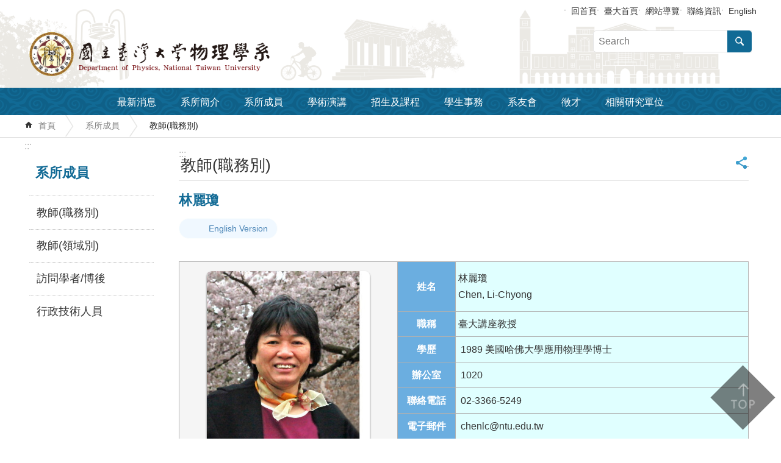

--- FILE ---
content_type: text/html
request_url: https://www.phys.ntu.edu.tw/chenlc.html
body_size: 12401
content:

<!DOCTYPE html>

<html id="FormHtml" xmlns="http://www.w3.org/1999/xhtml" lang="zh-Hant-tw">
    <meta http-equiv="X-UA-Compatible" content="IE=edge">
<head id="Head1"><script src='Scripts/jquery.min.js'></script>
<script src='Scripts/jquery.cookie.js'></script>
<script src='Scripts/jUtil.js'></script>
<script src='https://maps.googleapis.com/maps/api/js?key=AIzaSyAo1MAXwJfl0q3fNU_5QyogEgyecOICpWs&libraries=places,drawing'></script>
<script src='Scripts/jGMap.js'></script>
<script src='Scripts/fancybox/jquery.fancybox.js'></script>
<link rel='stylesheet' type='text/css'  href='Scripts/fancybox/jquery.fancybox.css'> 
<script src='Scripts/lightGallery/js/lightgallery-all.min.js'></script>
<link rel='stylesheet' type='text/css'  href='Scripts/lightGallery/css/lightgallery.min.css'> 
<script src='Scripts/J_Pager.js'></script>
<script  src='Scripts/jquery.mousewheel.min.js'></script> 
<script  src='Scripts/jquery.touchwipe.min.js'></script> 
<script  src='js/airdatepicker/datepicker.min.js'></script> 
<script  src='js/airdatepicker/datepicker.zh-tw.js'></script> 
<script  src='js/airdatepicker/datepicker.en.js'></script> 
<link rel='stylesheet' type='text/css'  href='js/airdatepicker/datepicker.min.css'> 
<script  src='Scripts/dompurify.min.js'></script> 
<script>var CCMS_WWWURL='https://webpageprodvm.ntu.edu.tw/physics';var CCMS_LanguageSN=1;var CCMS_SitesSN_Encryption='739';</script><meta name="viewport" content="width=device-width, initial-scale=1" /><meta http-equiv="Content-Type" content="text/html; charset=utf-8" />
<meta name="DC.Title" content="國立臺灣大學物理系首頁" />
<meta name="DC.Subject" content="臺大物理系" />
<meta name="DC.Creator" content="" />
<meta name="DC.Publisher" content="" />
<meta name="DC.Date" content="2023-09-04" />
<meta name="DC.Type" content="" />
<meta name="DC.Identifier" content="" />
<meta name="DC.Description" content="" />
<meta name="DC.Contributor" content="" />
<meta name="DC.Format" content="" />
<meta name="DC.Relation" content="" />
<meta name="DC.Source" content="" />
<meta name="DC.Language" content="" />
<meta name="DC.Coverage.t.min" content="2020-08-03" />
<meta name="DC.Coverage.t.max" content="2022-08-03" />
<meta name="DC.Rights" content="" />
<meta name="Category.Theme" content="" />
<meta name="Category.Cake" content="" />
<meta name="Category.Service" content="" />
<meta name="DC.Keywords" content="" />
<title>
	林麗瓊
</title><link id="likCssGlobal" href="css/global.css" rel="stylesheet" type="text/css" /><link id="likCssPage" href="css/page.css" rel="stylesheet" type="text/css" /><link id="likPrint" href="css/print.css" rel="stylesheet" type="text/css" media="print" /><link id="lnkCssSysDetail" href="css/sys_detail.css" rel="stylesheet" type="text/css" />

      <script>
        var  ajaxjsop = function(){
  let _ajaxjsoplist = [];
  let _ajaxjsoplist_index = 0;
  let isStart = false;
  let Next = function(){
    console.log('Next');
    _ajaxjsoplist_index = _ajaxjsoplist_index +1;

      if(_ajaxjsoplist.length >= _ajaxjsoplist_index){
         _ajaxjsoplist[_ajaxjsoplist_index-1]();
         }

  };
  let Start = function(){
    if(!isStart){
      console.log('Start');
      isStart = true;
      Next();
    }
  };
  return {
      List :_ajaxjsoplist,
      Next : Next,
      Start: Start
  };
}();


    </script>
<link href="images/favicon.ico" rel="icon" type="image/x-icon" /><script>const jhxiaoQS = '?n=39687&amp;s=81561&amp;Create=1'</script><!-- Global site tag (gtag.js) - Google Analytics -->
<script async src="https://www.googletagmanager.com/gtag/js?id=G-RLQV900PE3"></script>
<script>
  window.dataLayer = window.dataLayer || [];
  function gtag(){dataLayer.push(arguments);}
  gtag('js', new Date());

  gtag('config', 'G-RLQV900PE3');
</script><meta property="og:title" content="林麗瓊" >
<meta property="og:type" content="article" >
<meta property="og:url" content="https://webpageprodvm.ntu.edu.tw/physics/news_content.aspx?n=39687&s=81561" >
<meta property="og:site_name" content="國立臺灣大學物理學系" >
<style>
        .for_accessibility a {
            position: absolute;
            top: 10px;
            left: 10px;
            z-index: 99;
            width: 1px;
            height: 1px;
            white-space: nowrap;
            overflow: hidden;
            color: #000;
        }
            .for_accessibility a:focus {
                width: auto;
                height: auto;
                padding: 6px;
                background-color: #fff;
            }
        .for_accessibility div {
            position: absolute;
            width: 2px;
            height: 2px;
            background-color: transparent;
            opacity: .1
        }
            .for_accessibility h1, .for_accessibility h2 {
                visibility: hidden;
                margin: 0;
            }
    </style><style type="text/css">th { background-color: #6BAEE0;
     border: 2px solid 
#FFFFFF;
     padding: 10px;
     color: #FFFFFF;
      
}
.td_style tr {
padding: 5px;
border: 1px solid 
#B0B0B0;
border-radius: 5px; 
}
.td_style td {
   border: 1px solid #B0B0B0;
   font-size:1em;
   background-color: #E0FFFF;
 }
.td_style img{
   margin: 15px;width: 75%;
   -webkit-border-radius: 8px;
   -moz-border-radius: 8px;
   border-radius: 8px;
   -webkit-box-shadow: #666 0px 2px 3px;
   -moz-box-shadow: #666 0px 2px 3px;
   box-shadow: #666 0px 2px 3px;
   vertical-align: middle;
}
.td_style1 tr {
  padding: 5px;
  border: 1px solid 
  #FFFFFF;
  border-radius: 5px; 
}
.td_style1 td {
 border: 1px solid 
 #FFFFFF;
 font-size:1em;     
}
</style><style type="text/css">.ft-logo {
	display: inline-block;
	
}

.ft-logo >img {
	max-width: 300px;
}

.ft-ct {
	display: inline-block;
	padding-left: 30px;
	vertical-align: middle;
}

.ft-ct >p {
		margin: 8px 0;
}

@media (max-width: 768px) {

	.ft-logo >img{
		padding: 8px;
	    box-sizing: border-box;
	}
	.ft-ct  {
		padding-left: 8px;
	}

	.ft-ct >p {
		font-size: .9em;

	}

}
</style></head>
<body id="Formbody" data-js="false"><div class="for_accessibility">
    
    <a href="#CCMS_Content" class="" title="跳到主要內容區塊">跳到主要內容區塊</a>    <div>
        <h1>國立臺灣大學物理學系</h1>        <h2>教師(職務別)</h2>        <nav></nav>
    </div>
    <script>
        var $a = $('.for_accessibility a');
        $a.on('click', function (evt) {
            var $href = $($(this).attr('href')),
                $target = $href.find('a').eq(0).get(0);
            setTimeout(function () { try { $target.focus(); } catch (e) { } }, 0);
        });
    </script>
</div>
<script> document.body.setAttribute("data-js", "true");</script>
   
    
    <form method="post" action="./news_content.aspx?n=39687&amp;s=81561&amp;Create=1" id="form1">
<div class="aspNetHidden">
<input type="hidden" name="__VIEWSTATE" id="__VIEWSTATE" value="/[base64]/e0s/6MsEhTwA==" />
</div>

        <!--主選單 結束-->
        <!--標題-->

        <div class="title">
            

        </div>
        
        
        
        
        
        
     <div class="group sys-root" data-func="{&#39;datePicker&#39;:{&#39;autoClose&#39;:true,&#39;language&#39;:&#39;en&#39;,&#39;navTitles&#39;:{&#39;days&#39;:&#39;&lt;i&amp;gt;民國 rrr 年&lt;/i&amp;gt; &amp;nbsp; MM&#39;,&#39;months&#39;:&#39;民國 rrr 年&#39;,&#39;years&#39;:&#39;民國 rrr1 至 rrr2 年&#39;}}}" data-nojs="您的瀏覽器似乎不支援 JavaScript 語法，但沒關係，這並不會影響到內容的陳述。如需要選擇適合您的字級大小，可利用鍵盤 Ctrl   ( )放大 (-)縮小。如需要回到上一頁，可使用瀏覽器提供的 Alt   左方向鍵(←)。如需要列印，可利用鍵盤 Ctrl   p 使用瀏覽器提供的列印功能。" data-type="3" data-child="3"><div class="in"><div class="ct"><div class="in"> <div class="group base-mobile" data-func="{&#39;toggleBtn&#39;:{}}" data-index="1" data-type="3"><div class="in"><div class="hd"><div class="in"><h3   data-index="0"  >		<span  ><a rel="noopener noreferrer"   title="mobile botton"    img-title="mobile botton"  ><i class=""></i>mobile botton</a></span></h3></div></div><div class="ct"><div class="in"> <div class="area-form search" data-index="1" data-type="0" data-child="1"><div class="in"><div class="hd"><div class="in"><h4   data-index="0"  >		<span  ><a rel="noopener noreferrer"   title="search"    img-title="search"  ><i class=""></i>search</a></span></h4></div></div><div class="ct"><div class="in"><div class="fieldset">
  <span class="search"><input data-search="btn_75c092d01beb40cc8f4b51850278cea8" type="search" placeholder="Search" title="搜尋"></span>
  <span class="submit"><a href="#" class='CCMS_SearchBtn' data-search="btn_75c092d01beb40cc8f4b51850278cea8" title="搜尋" >搜尋</a></span><a href="Advanced_Search.html" style='display:none;' title='搜尋' >搜尋</a>
</div>
<div class="list">
  <ul data-index="1" data-child="0">
  </ul>
</div>
<script >
$(function () {
    $('[data-search="75c092d01beb40cc8f4b51850278cea8"]').on("keydown", function (event) {
        if (event.which == 13) {
             doSearch($('#btn_75c092d01beb40cc8f4b51850278cea8'));
            return false;
        }
    });
});
</script>
</div></div><div class="ft"><div class="in"><ul data-index="1" data-child="1">
  <li data-index="1" class="advanced"><span><a rel="noopener noreferrer" target="_blank" class='AS_btn' href="https://www.google.com.tw/advanced_search?hl=zh-Hant-tw" title="進階搜尋[另開新視窗]">進階搜尋</a></span></li>
 <script>
 if ($('.AS_btn').attr('href').indexOf('&as_sitesearch=') > -1){
}else{
 $('.AS_btn').attr('href',$('.AS_btn').attr('href') + '&as_sitesearch=' + window.location.origin);
}
</script>
</ul>
</div></div></div></div> <div class="group-list nav" data-func="{&#39;majorNavStraight&#39;:{}}" data-index="2" data-type="4" data-child="9"><div class="in"><div class="ct"><div class="in"><ul data-index="1" data-child="9"><li data-index="1"> <div class="group nav" data-index="1" data-type="3" data-child="1"><div class="in"><div class="hd"><div class="in"><h3   data-index="0"  >		<span  ><a rel="noopener noreferrer"  href="News.html"      title="最新消息"    img-title="最新消息"  ><i class=""></i>最新消息</a></span></h3></div></div><div class="ct"><div class="in"> <div class="list-text nav" data-index="1" data-type="0" data-child="1"><div class="in"><div class="ct"><div class="in"><ul data-index="1" data-child="9"><li   data-index="1"  >		<span  ><a rel="noopener noreferrer"  href="Latestnews.html"      title="系辦公告"    img-title="系辦公告"  ><i class=""></i>系辦公告</a></span></li><li   data-index="2"  >		<span  ><a rel="noopener noreferrer"  href="scholarship.html"      title="獎學金公告"    img-title="獎學金公告"  ><i class=""></i>獎學金公告</a></span></li><li   data-index="3"  >		<span  ><a rel="noopener noreferrer"  href="AcademicAwards.html"      title="學術榮譽"    img-title="學術榮譽"  ><i class=""></i>學術榮譽</a></span></li><li   data-index="4"  >		<span  ><a rel="noopener noreferrer"  href="Researchresults.html"      title="研究成果"    img-title="研究成果"  ><i class=""></i>研究成果</a></span></li><li   data-index="5"  >		<span  ><a rel="noopener noreferrer"  href="Activities.html"      title="學術活動"    img-title="學術活動"  ><i class=""></i>學術活動</a></span></li><li   data-index="6"  >		<span  ><a rel="noopener noreferrer"  href="Departmentactivities.html"      title="系所活動"    img-title="系所活動"  ><i class=""></i>系所活動</a></span></li><li   data-index="7"  >		<span  ><a rel="noopener noreferrer"  href="https://youtu.be/iUeS7G8Wk6E?n=96872&sms=44719"      title="[另開新視窗]臺大理學院歡迎你"   target="_blank"   img-title="臺大理學院歡迎你"  ><i class=""></i>臺大理學院歡迎你</a></span></li><li   data-index="8"  >		<span  ><a rel="noopener noreferrer"  href="https://crpd.sfaa.gov.tw/"      title="[另開新視窗]身心障礙者權利公約（CRPD）"   target="_blank"   img-title="身心障礙者權利公約（CRPD）"  ><i class=""></i>身心障礙者權利公約（CRPD）</a></span></li><li   data-index="9"  >		<span  ><a rel="noopener noreferrer"  href="001/Upload/739/relfile/0/198572/8e980d49-af2c-4838-9840-066ba66bb85f.docx"  data-fancyboxOpen='RelData_sms_0_ParentSN_198572.html'    title="[另開新視窗]表單下載"   target="_blank"   img-title="表單下載"  ><i class=""></i>表單下載</a></span></li></ul>
</div></div></div></div></div></div></div></div></li><li data-index="2"> <div class="group nav" data-index="2" data-type="3" data-child="1"><div class="in"><div class="hd"><div class="in"><h3   data-index="0"  >		<span  ><a rel="noopener noreferrer"  href="intro.html"      title="系所簡介"    img-title="系所簡介"  ><i class=""></i>系所簡介</a></span></h3></div></div><div class="ct"><div class="in"> <div class="list-text nav" data-index="1" data-type="0" data-child="1"><div class="in"><div class="ct"><div class="in"><ul data-index="1" data-child="11"><li   data-index="1"  >		<span  ><a rel="noopener noreferrer"  href="Overview.html"      title="簡介"    img-title="簡介"  ><i class=""></i>簡介</a></span></li><li   data-index="2"  >		<span  ><a rel="noopener noreferrer"  href="PreviousChairs.html"      title="歷屆系主任"    img-title="歷屆系主任"  ><i class=""></i>歷屆系主任</a></span></li><li   data-index="3"  >		<span  ><a rel="noopener noreferrer"  href="fs.html"      title="師資、技職人員研究"    img-title="師資、技職人員研究"  ><i class=""></i>師資、技職人員研究</a></span></li><li   data-index="4"  >		<span  ><a rel="noopener noreferrer"  href="law.html"      title="系所法規"    img-title="系所法規"  ><i class=""></i>系所法規</a></span></li><li   data-index="5"  >		<span  ><a rel="noopener noreferrer"  href="ComputingFacilities.html"      title="計算設施與設定"    img-title="計算設施與設定"  ><i class=""></i>計算設施與設定</a></span></li><li   data-index="6"  >		<span  ><a rel="noopener noreferrer"  href="PhysicsLibrary.html"      title="物理系圖書館"    img-title="物理系圖書館"  ><i class=""></i>物理系圖書館</a></span></li><li   data-index="7"  >		<span  ><a rel="noopener noreferrer"  href="https://gphyslab.phys.ntu.edu.tw/"      title="[另開新視窗]普通物理實驗室"   target="_blank"   img-title="普通物理實驗室"  ><i class=""></i>普通物理實驗室</a></span></li><li   data-index="8"  >		<span  ><a rel="noopener noreferrer"  href="https://booking-campus-museum.ntu.edu.tw/"      title="[另開新視窗]物理文物廳"   target="_blank"   img-title="物理文物廳"  ><i class=""></i>物理文物廳</a></span></li><li   data-index="9"  >		<span  ><a rel="noopener noreferrer"  href="InternationalConferenceRoom.html"      title="會議廳租借"    img-title="會議廳租借"  ><i class=""></i>會議廳租借</a></span></li><li   data-index="10"  >		<span  ><a rel="noopener noreferrer"  href="Laboratories.html"      title="實驗室"    img-title="實驗室"  ><i class=""></i>實驗室</a></span></li><li   data-index="11"  >		<span  ><a rel="noopener noreferrer"  href="Contactus.html"      title="聯絡資訊"    img-title="聯絡資訊"  ><i class=""></i>聯絡資訊</a></span></li></ul>
</div></div></div></div></div></div></div></div></li><li data-index="3"> <div class="group nav" data-index="3" data-type="3" data-child="1"><div class="in"><div class="hd"><div class="in"><h3   data-index="0"  >		<span  ><a rel="noopener noreferrer"  href="FacultyStaff.html"      title="系所成員"    img-title="系所成員"  ><i class=""></i>系所成員</a></span></h3></div></div><div class="ct"><div class="in"> <div class="list-text nav" data-index="1" data-type="0" data-child="1"><div class="in"><div class="ct"><div class="in"><ul data-index="1" data-child="4"><li   data-index="1"  >		<span  ><a rel="noopener noreferrer"  href="FacultyDirectory.html"      title="教師(職務別)"    img-title="教師(職務別)"  ><i class=""></i>教師(職務別)</a></span></li><li   data-index="2"  >		<span  ><a rel="noopener noreferrer"  href="FacultyByResearch1.html"      title="教師(領域別)"    img-title="教師(領域別)"  ><i class=""></i>教師(領域別)</a></span></li><li   data-index="3"  >		<span  ><a rel="noopener noreferrer"  href="VisitingScholarsPostdocs.html"      title="訪問學者/博後"    img-title="訪問學者/博後"  ><i class=""></i>訪問學者/博後</a></span></li><li   data-index="4"  >		<span  ><a rel="noopener noreferrer"  href="staff.html"      title="行政技術人員"    img-title="行政技術人員"  ><i class=""></i>行政技術人員</a></span></li></ul>
</div></div></div></div></div></div></div></div></li><li data-index="4"> <div class="group nav" data-index="4" data-type="3" data-child="1"><div class="in"><div class="hd"><div class="in"><h3   data-index="0"  >		<span  ><a rel="noopener noreferrer"  href="Talks.html"      title="學術演講"    img-title="學術演講"  ><i class=""></i>學術演講</a></span></h3></div></div><div class="ct"><div class="in"> <div class="list-text nav" data-index="1" data-type="0"><div class="in"><div class="ct"><div class="in"></div></div></div></div></div></div></div></div></li><li data-index="5"> <div class="group nav" data-index="5" data-type="3" data-child="1"><div class="in"><div class="hd"><div class="in"><h3   data-index="0"  >		<span  ><a rel="noopener noreferrer"  href="Curriculum.html"      title="招生及課程"    img-title="招生及課程"  ><i class=""></i>招生及課程</a></span></h3></div></div><div class="ct"><div class="in"> <div class="list-text nav" data-index="1" data-type="0" data-child="1"><div class="in"><div class="ct"><div class="in"><ul data-index="1" data-child="8"><li   data-index="1"  >		<span  ><a rel="noopener noreferrer"  href="Admissions.html"      title="招生資訊"    img-title="招生資訊"  ><i class=""></i>招生資訊</a></span></li><li   data-index="2"  >		<span  ><a rel="noopener noreferrer"  href="Course.html"      title="課程資訊"    img-title="課程資訊"  ><i class=""></i>課程資訊</a></span></li><li   data-index="3"  >		<span  ><a rel="noopener noreferrer"  href="cl_n_75277.html"      title="量子計算與資訊學程"    img-title="量子計算與資訊學程"  ><i class=""></i>量子計算與資訊學程</a></span></li><li   data-index="4"  >		<span  ><a rel="noopener noreferrer"  href="Pastexam.html"      title="考古題"    img-title="考古題"  ><i class=""></i>考古題</a></span></li><li   data-index="5"  >		<span  ><a rel="noopener noreferrer"  href="http://coursemap.aca.ntu.edu.tw/course_map_all/department.php?code=2020"      title="[另開新視窗]臺大課程地圖"   target="_blank"   img-title="臺大課程地圖"  ><i class=""></i>臺大課程地圖</a></span></li><li   data-index="6"  >		<span  ><a rel="noopener noreferrer"  href="https://web.phys.ntu.edu.tw/roadmaps/index.html"      title="物理系課程地圖"    img-title="物理系課程地圖"  ><i class=""></i>物理系課程地圖</a></span></li><li   data-index="7"  >		<span  ><a rel="noopener noreferrer"  href="https://nol.ntu.edu.tw/nol/guest/index.php"      title="[另開新視窗]臺大課程資訊"   target="_blank"   img-title="臺大課程資訊"  ><i class=""></i>臺大課程資訊</a></span></li><li   data-index="8"  >		<span  ><a rel="noopener noreferrer"  href="cl_n_42145.html"      title="教學助理研習"    img-title="教學助理研習"  ><i class=""></i>教學助理研習</a></span></li></ul>
</div></div></div></div></div></div></div></div></li><li data-index="6"> <div class="group nav" data-index="6" data-type="3" data-child="1"><div class="in"><div class="hd"><div class="in"><h3   data-index="0"  >		<span  ><a rel="noopener noreferrer"  href="StudentAffairs.html"      title="學生事務"    img-title="學生事務"  ><i class=""></i>學生事務</a></span></h3></div></div><div class="ct"><div class="in"> <div class="list-text nav" data-index="1" data-type="0" data-child="1"><div class="in"><div class="ct"><div class="in"><ul data-index="1" data-child="4"><li   data-index="1"  >		<span  ><a rel="noopener noreferrer"  href="UndergraduateProgram.html"      title="大學部"    img-title="大學部"  ><i class=""></i>大學部</a></span></li><li   data-index="2"  >		<span  ><a rel="noopener noreferrer"  href="Graduate.html"      title="碩士班"    img-title="碩士班"  ><i class=""></i>碩士班</a></span></li><li   data-index="3"  >		<span  ><a rel="noopener noreferrer"  href="PhDProgram.html"      title="博士班"    img-title="博士班"  ><i class=""></i>博士班</a></span></li><li   data-index="4"  >		<span  ><a rel="noopener noreferrer"  href="https://spacetime.phys.tw/#36"      title="[另開新視窗]時空系刊"   target="_blank"   img-title="時空系刊"  ><i class=""></i>時空系刊</a></span></li></ul>
</div></div></div></div></div></div></div></div></li><li data-index="7"> <div class="group nav" data-index="7" data-type="3" data-child="1"><div class="in"><div class="hd"><div class="in"><h3   data-index="0"  >		<span  ><a rel="noopener noreferrer"  href="Alumnitest.html"      title="系友會"    img-title="系友會"  ><i class=""></i>系友會</a></span></h3></div></div><div class="ct"><div class="in"> <div class="list-text nav" data-index="1" data-type="0" data-child="1"><div class="in"><div class="ct"><div class="in"><ul data-index="1" data-child="7"><li   data-index="1"  >		<span  ><a rel="noopener noreferrer"  href="News2_n_177679_sms_51041.html"      title="系友最新消息"    img-title="系友最新消息"  ><i class=""></i>系友最新消息</a></span></li><li   data-index="2"  >		<span  ><a rel="noopener noreferrer"  href="cp_n_177680.html"      title="關於系友會"    img-title="關於系友會"  ><i class=""></i>關於系友會</a></span></li><li   data-index="3"  >		<span  ><a rel="noopener noreferrer"  href="cp_n_177681.html"      title="傑出系友獎"    img-title="傑出系友獎"  ><i class=""></i>傑出系友獎</a></span></li><li   data-index="4"  >		<span  ><a rel="noopener noreferrer"  href="cp_n_177682.html"      title="優良教師獎"    img-title="優良教師獎"  ><i class=""></i>優良教師獎</a></span></li><li   data-index="5"  >		<span  ><a rel="noopener noreferrer"  href="News_n_177686_sms_46884.html"      title="系友捐款"    img-title="系友捐款"  ><i class=""></i>系友捐款</a></span></li><li   data-index="6"  >		<span  ><a rel="noopener noreferrer"  href="actvies.html"      title="活動照片"    img-title="活動照片"  ><i class=""></i>活動照片</a></span></li><li   data-index="7"  >		<span  ><a rel="noopener noreferrer"  href="cp_n_177691.html"      title="聯絡我們"    img-title="聯絡我們"  ><i class=""></i>聯絡我們</a></span></li></ul>
</div></div></div></div></div></div></div></div></li><li data-index="8"> <div class="group nav" data-index="8" data-type="3" data-child="1"><div class="in"><div class="hd"><div class="in"><h3   data-index="0"  >		<span  ><a rel="noopener noreferrer"  href="recruit.html"      title="徵才"    img-title="徵才"  ><i class=""></i>徵才</a></span></h3></div></div><div class="ct"><div class="in"> <div class="list-text nav" data-index="1" data-type="0"><div class="in"><div class="ct"><div class="in"></div></div></div></div></div></div></div></div></li><li data-index="9"> <div class="group nav" data-index="9" data-type="3" data-child="1"><div class="in"><div class="hd"><div class="in"><h3   data-index="0"  >		<span  ><a rel="noopener noreferrer"  href="institute.html"      title="相關研究單位"    img-title="相關研究單位"  ><i class=""></i>相關研究單位</a></span></h3></div></div><div class="ct"><div class="in"> <div class="list-text nav" data-index="1" data-type="0"><div class="in"><div class="ct"><div class="in"></div></div></div></div></div></div></div></div></li></ul></div></div></div></div> <div class="list-text link" data-index="3" data-type="0" data-child="1"><div class="in"><div class="hd"><div class="in"><h4   data-index="0"  >		<span  ><a rel="noopener noreferrer"   title="上方連結"    img-title="上方連結"  ><i class=""></i>上方連結</a></span></h4></div></div><div class="ct"><div class="in"><ul data-index="1" data-child="5"><li   data-index="1"  >		<span  ><a rel="noopener noreferrer"  href="Default.html"   title="[另開新視窗]回首頁[另開新視窗]"   target="_blank"   img-title="回首頁[另開新視窗]"  ><i class=""></i>回首頁</a></span></li><li   data-index="2"  >		<span  ><a rel="noopener noreferrer"  href="https://www.ntu.edu.tw/"   title="[另開新視窗]臺大首頁[另開新視窗]"   target="_blank"   img-title="臺大首頁[另開新視窗]"  ><i class=""></i>臺大首頁</a></span></li><li   data-index="3"  >		<span  ><a rel="noopener noreferrer"  href="SiteMap.html"   title="[另開新視窗]網站導覽[另開新視窗]"   target="_blank"   img-title="網站導覽[另開新視窗]"  ><i class=""></i>網站導覽</a></span></li><li   data-index="4"  >		<span  ><a rel="noopener noreferrer"  href="Contactus.html"   title="[另開新視窗]聯絡資訊[另開新視窗]"   target="_blank"   img-title="聯絡資訊[另開新視窗]"  ><i class=""></i>聯絡資訊</a></span></li><li   data-index="5"  >		<span  ><a rel="noopener noreferrer"  href="https://www.phys.ntu.edu.tw/enphysics/Default.html"   title="[另開新視窗]English[另開新視窗]"   target="_blank"   img-title="English[另開新視窗]"  ><i class=""></i>English</a></span></li></ul>
</div></div></div></div></div></div></div></div> <div class="group base-extend" data-index="2" data-type="3" data-child="1"><div class="in"><div class="ct"><div class="in"> <div data-func="{&#39;anchor&#39;:{}}" class="simple-text btn" data-index="1" data-type="0" data-child="1"><div class="in"><div class="ct"><div class="in"><span><a href="#" title="back to top[連結]">back to top</a></span></div></div></div></div></div></div></div></div> <div class="group base-wrapper" data-index="3" data-type="3" data-child="3"><div class="in"><div class="ct"><div class="in"> <div class="group base-header" data-index="1" data-type="3" data-child="2"><div class="in"><div class="ct"><div class="in"> <div class="list-text link" data-index="1" data-type="0" data-child="1"><div class="in"><div class="hd"><div class="in"><h4   data-index="0"  >		<span  ><a rel="noopener noreferrer"   title="上方連結"    img-title="上方連結"  ><i class=""></i>上方連結</a></span></h4></div></div><div class="ct"><div class="in"><ul data-index="1" data-child="5"><li   data-index="1"  >		<span  ><a rel="noopener noreferrer"  href="Default.html"   title="[另開新視窗]回首頁[另開新視窗]"   target="_blank"   img-title="回首頁[另開新視窗]"  ><i class=""></i>回首頁</a></span></li><li   data-index="2"  >		<span  ><a rel="noopener noreferrer"  href="https://www.ntu.edu.tw/"   title="[另開新視窗]臺大首頁[另開新視窗]"   target="_blank"   img-title="臺大首頁[另開新視窗]"  ><i class=""></i>臺大首頁</a></span></li><li   data-index="3"  >		<span  ><a rel="noopener noreferrer"  href="SiteMap.html"   title="[另開新視窗]網站導覽[另開新視窗]"   target="_blank"   img-title="網站導覽[另開新視窗]"  ><i class=""></i>網站導覽</a></span></li><li   data-index="4"  >		<span  ><a rel="noopener noreferrer"  href="Contactus.html"   title="[另開新視窗]聯絡資訊[另開新視窗]"   target="_blank"   img-title="聯絡資訊[另開新視窗]"  ><i class=""></i>聯絡資訊</a></span></li><li   data-index="5"  >		<span  ><a rel="noopener noreferrer"  href="https://www.phys.ntu.edu.tw/enphysics/Default.html"   title="[另開新視窗]English[另開新視窗]"   target="_blank"   img-title="English[另開新視窗]"  ><i class=""></i>English</a></span></li></ul>
</div></div></div></div> <div class="group default l-l" data-index="1" data-type="3" data-child="1"><div class="in"><div class="ct"><div class="in"> <div class="simple-text major-logo" data-index="1" data-type="0" data-child="1"><div class="in"><div class="ct"><div class="in"><span><a href="Default.html" title="回首頁">國立臺灣大學物理學系</a></span></div></div></div></div> <div class="group default s-h" data-index="1" data-type="3"><div class="in"><div class="ct"><div class="in"> <div class="area-form search" data-func="{&#39;showDataList&#39;:{}}" data-index="1" data-type="0" data-child="1"><div class="in"><div class="hd"><div class="in"><h4   data-index="0"  >		<span  ><a rel="noopener noreferrer"   title="search"    img-title="search"  ><i class=""></i>search</a></span></h4></div></div><div class="ct"><div class="in"><div class="fieldset">
  <span class="search"><input data-search="btn_c4f6e2741dd24012ad0e3b334dc73b03" type="search" placeholder="Search" title="搜尋"></span>
  <span class="submit"><a href="#" class='CCMS_SearchBtn' data-search="btn_c4f6e2741dd24012ad0e3b334dc73b03" title="搜尋" >搜尋</a></span><a href="Advanced_Search.html" style='display:none;' title='搜尋' >搜尋</a>
</div>
<div class="list">
  <ul data-index="1" data-child="0">
  </ul>
</div>
<script >
$(function () {
    $('[data-search="c4f6e2741dd24012ad0e3b334dc73b03"]').on("keydown", function (event) {
        if (event.which == 13) {
             doSearch($('#btn_c4f6e2741dd24012ad0e3b334dc73b03'));
            return false;
        }
    });
});
</script>
</div></div><div class="ft"><div class="in"><ul data-index="1" data-child="1">
  <li data-index="1" class="advanced"><span><a rel="noopener noreferrer" target="_blank" class='AS_btn' href="https://www.google.com.tw/advanced_search?hl=zh-Hant-tw" title="進階搜尋[另開新視窗]">進階搜尋</a></span></li>
 <script>
 if ($('.AS_btn').attr('href').indexOf('&as_sitesearch=') > -1){
}else{
 $('.AS_btn').attr('href',$('.AS_btn').attr('href') + '&as_sitesearch=' + window.location.origin);
}
</script>
</ul>
</div></div></div></div></div></div></div></div></div></div></div></div> <div class="group-list nav" data-func="{&#39;hud&#39;:{},&#39;majorNavHorizontal&#39;:{},&#39;setNavWidth&#39;:{}}" data-index="3" data-type="4" data-child="9"><div class="in"><div class="ct"><div class="in"><ul data-index="1" data-child="9"><li data-index="1"> <div id="Group_142927_KgipEUvTHe" data-Margin_right="" data-sort="" data-bgColor="" data-AddParentGroup="" data-GroupSN="142927" data-WidthDeskTop="" data-anchor="" data-tabType="3" class="group nav" data-index="1" data-Margin_DefaultSetting="false" data-type="3" data-bgClass="" data-WidthMobile="" data-groupname="" data-WidthPad="" data-Margin_left="" data-MenuWidth="" data-isgroup="true" data-Margin_bottom="" data-child="1" data-Margin_Top=""><div class="in"><div class="hd"><div class="in"><h3   data-index="0"  >		<span  ><a rel="noopener noreferrer"  href="News.html"      title="最新消息"    img-title="最新消息"  ><i class=""></i>最新消息</a></span></h3></div></div><div class="ct"><div class="in"> <div id="Group_142928_xDxgAwqWgp" data-SitesModuleSN="75" data-Margin_right="" data-sort="2" data-bgColor="" data-AddParentGroup="" data-GroupSN="142928" data-WidthDeskTop="" data-anchor="" data-tabType="0" class="list-text nav" data-index="1" data-Margin_DefaultSetting="false" data-type="0" data-bgClass="" data-WidthMobile="" data-groupname="" data-WidthPad="" data-Margin_left="" data-MenuWidth="" data-isgroup="true" data-setLen="0" data-Margin_bottom="" data-child="1" data-Margin_Top=""><div class="in"><div class="ct"><div class="in"><ul data-index="1" data-child="9"><li   data-index="1"  >		<span  ><a rel="noopener noreferrer"  href="Latestnews.html"      title="系辦公告"    img-title="系辦公告"  ><i class=""></i>系辦公告</a></span></li><li   data-index="2"  >		<span  ><a rel="noopener noreferrer"  href="scholarship.html"      title="獎學金公告"    img-title="獎學金公告"  ><i class=""></i>獎學金公告</a></span></li><li   data-index="3"  >		<span  ><a rel="noopener noreferrer"  href="AcademicAwards.html"      title="學術榮譽"    img-title="學術榮譽"  ><i class=""></i>學術榮譽</a></span></li><li   data-index="4"  >		<span  ><a rel="noopener noreferrer"  href="Researchresults.html"      title="研究成果"    img-title="研究成果"  ><i class=""></i>研究成果</a></span></li><li   data-index="5"  >		<span  ><a rel="noopener noreferrer"  href="Activities.html"      title="學術活動"    img-title="學術活動"  ><i class=""></i>學術活動</a></span></li><li   data-index="6"  >		<span  ><a rel="noopener noreferrer"  href="Departmentactivities.html"      title="系所活動"    img-title="系所活動"  ><i class=""></i>系所活動</a></span></li><li   data-index="7"  >		<span  ><a rel="noopener noreferrer"  href="https://youtu.be/iUeS7G8Wk6E?n=96872&sms=44719"      title="[另開新視窗]臺大理學院歡迎你"   target="_blank"   img-title="臺大理學院歡迎你"  ><i class=""></i>臺大理學院歡迎你</a></span></li><li   data-index="8"  >		<span  ><a rel="noopener noreferrer"  href="https://crpd.sfaa.gov.tw/"      title="[另開新視窗]身心障礙者權利公約（CRPD）"   target="_blank"   img-title="身心障礙者權利公約（CRPD）"  ><i class=""></i>身心障礙者權利公約（CRPD）</a></span></li><li   data-index="9"  >		<span  ><a rel="noopener noreferrer"  href="001/Upload/739/relfile/0/198572/8e980d49-af2c-4838-9840-066ba66bb85f.docx"  data-fancyboxOpen='RelData_sms_0_ParentSN_198572.html'    title="[另開新視窗]表單下載"   target="_blank"   img-title="表單下載"  ><i class=""></i>表單下載</a></span></li></ul>
</div></div></div></div></div></div></div></div></li><li data-index="2"> <div id="Group_142929_jJDgmdmdwL" data-Margin_right="" data-sort="" data-bgColor="" data-AddParentGroup="" data-GroupSN="142929" data-WidthDeskTop="" data-anchor="" data-tabType="3" class="group nav" data-index="2" data-Margin_DefaultSetting="false" data-type="3" data-bgClass="" data-WidthMobile="" data-groupname="" data-WidthPad="" data-Margin_left="" data-MenuWidth="" data-isgroup="true" data-Margin_bottom="" data-child="1" data-Margin_Top=""><div class="in"><div class="hd"><div class="in"><h3   data-index="0"  >		<span  ><a rel="noopener noreferrer"  href="intro.html"      title="系所簡介"    img-title="系所簡介"  ><i class=""></i>系所簡介</a></span></h3></div></div><div class="ct"><div class="in"> <div id="Group_142930_VsSxvfaXso" data-SitesModuleSN="75" data-Margin_right="" data-sort="2" data-bgColor="" data-AddParentGroup="" data-GroupSN="142930" data-WidthDeskTop="" data-anchor="" data-tabType="0" class="list-text nav" data-index="1" data-Margin_DefaultSetting="false" data-type="0" data-bgClass="" data-WidthMobile="" data-groupname="" data-WidthPad="" data-Margin_left="" data-MenuWidth="" data-isgroup="true" data-setLen="0" data-Margin_bottom="" data-child="1" data-Margin_Top=""><div class="in"><div class="ct"><div class="in"><ul data-index="1" data-child="11"><li   data-index="1"  >		<span  ><a rel="noopener noreferrer"  href="Overview.html"      title="簡介"    img-title="簡介"  ><i class=""></i>簡介</a></span></li><li   data-index="2"  >		<span  ><a rel="noopener noreferrer"  href="PreviousChairs.html"      title="歷屆系主任"    img-title="歷屆系主任"  ><i class=""></i>歷屆系主任</a></span></li><li   data-index="3"  >		<span  ><a rel="noopener noreferrer"  href="fs.html"      title="師資、技職人員研究"    img-title="師資、技職人員研究"  ><i class=""></i>師資、技職人員研究</a></span></li><li   data-index="4"  >		<span  ><a rel="noopener noreferrer"  href="law.html"      title="系所法規"    img-title="系所法規"  ><i class=""></i>系所法規</a></span></li><li   data-index="5"  >		<span  ><a rel="noopener noreferrer"  href="ComputingFacilities.html"      title="計算設施與設定"    img-title="計算設施與設定"  ><i class=""></i>計算設施與設定</a></span></li><li   data-index="6"  >		<span  ><a rel="noopener noreferrer"  href="PhysicsLibrary.html"      title="物理系圖書館"    img-title="物理系圖書館"  ><i class=""></i>物理系圖書館</a></span></li><li   data-index="7"  >		<span  ><a rel="noopener noreferrer"  href="https://gphyslab.phys.ntu.edu.tw/"      title="[另開新視窗]普通物理實驗室"   target="_blank"   img-title="普通物理實驗室"  ><i class=""></i>普通物理實驗室</a></span></li><li   data-index="8"  >		<span  ><a rel="noopener noreferrer"  href="https://booking-campus-museum.ntu.edu.tw/"      title="[另開新視窗]物理文物廳"   target="_blank"   img-title="物理文物廳"  ><i class=""></i>物理文物廳</a></span></li><li   data-index="9"  >		<span  ><a rel="noopener noreferrer"  href="InternationalConferenceRoom.html"      title="會議廳租借"    img-title="會議廳租借"  ><i class=""></i>會議廳租借</a></span></li><li   data-index="10"  >		<span  ><a rel="noopener noreferrer"  href="Laboratories.html"      title="實驗室"    img-title="實驗室"  ><i class=""></i>實驗室</a></span></li><li   data-index="11"  >		<span  ><a rel="noopener noreferrer"  href="Contactus.html"      title="聯絡資訊"    img-title="聯絡資訊"  ><i class=""></i>聯絡資訊</a></span></li></ul>
</div></div></div></div></div></div></div></div></li><li data-index="3"> <div id="Group_142931_IqbnTXGKDN" data-Margin_right="" data-sort="" data-bgColor="" data-AddParentGroup="" data-GroupSN="142931" data-WidthDeskTop="" data-anchor="" data-tabType="3" class="group nav" data-index="3" data-Margin_DefaultSetting="false" data-type="3" data-bgClass="" data-WidthMobile="" data-groupname="" data-WidthPad="" data-Margin_left="" data-MenuWidth="" data-isgroup="true" data-Margin_bottom="" data-child="2" data-Margin_Top=""><div class="in"><div class="hd"><div class="in"><h3   data-index="0"  >		<span  ><a rel="noopener noreferrer"  href="FacultyStaff.html"      title="系所成員"    img-title="系所成員"  ><i class=""></i>系所成員</a></span></h3></div></div><div class="ct"><div class="in"> <div id="Group_152718_tMmIIyrctE" data-SitesModuleSN="79" data-Margin_right="" data-sort="2" data-bgColor="" data-AddParentGroup="" data-GroupSN="152718" data-WidthDeskTop="" data-anchor="" data-tabType="0" class="area-editor error-info" data-index="1" data-Margin_DefaultSetting="false" data-type="0" data-bgClass="" data-WidthMobile="" data-groupname="" data-WidthPad="" data-Margin_left="" data-MenuWidth="" data-isgroup="true" data-setLen="0" data-Margin_bottom="" data-child="1" data-Margin_Top=""><div class="in"><div class="ct"><div class="in">模組尚未設定</div></div></div></div> <div id="Group_142932_vRBGrwkQFg" data-SitesModuleSN="75" data-Margin_right="0" data-sort="4" data-bgColor="#0000ffff" data-AddParentGroup="False" data-GroupSN="142932" data-WidthDeskTop="0" data-anchor="" data-tabType="0" class="list-text nav" data-index="2" data-Margin_DefaultSetting="false" data-type="0" data-bgClass="" data-WidthMobile="0" data-groupname="" data-WidthPad="0" data-Margin_left="0" data-MenuWidth="" data-isgroup="true" data-setLen="0" data-Margin_bottom="0" data-child="1" data-Margin_Top="0"><div class="in"><div class="ct"><div class="in"><ul data-index="1" data-child="4"><li   data-index="1"  >		<span  ><a rel="noopener noreferrer"  href="FacultyDirectory.html"      title="教師(職務別)"    img-title="教師(職務別)"  ><i class=""></i>教師(職務別)</a></span></li><li   data-index="2"  >		<span  ><a rel="noopener noreferrer"  href="FacultyByResearch1.html"      title="教師(領域別)"    img-title="教師(領域別)"  ><i class=""></i>教師(領域別)</a></span></li><li   data-index="3"  >		<span  ><a rel="noopener noreferrer"  href="VisitingScholarsPostdocs.html"      title="訪問學者/博後"    img-title="訪問學者/博後"  ><i class=""></i>訪問學者/博後</a></span></li><li   data-index="4"  >		<span  ><a rel="noopener noreferrer"  href="staff.html"      title="行政技術人員"    img-title="行政技術人員"  ><i class=""></i>行政技術人員</a></span></li></ul>
</div></div></div></div></div></div></div></div></li><li data-index="4"> <div id="Group_142933_MnoukWtREk" data-Margin_right="" data-sort="" data-bgColor="" data-AddParentGroup="" data-GroupSN="142933" data-WidthDeskTop="" data-anchor="" data-tabType="3" class="group nav" data-index="4" data-Margin_DefaultSetting="false" data-type="3" data-bgClass="" data-WidthMobile="" data-groupname="" data-WidthPad="" data-Margin_left="" data-MenuWidth="" data-isgroup="true" data-Margin_bottom="" data-child="1" data-Margin_Top=""><div class="in"><div class="hd"><div class="in"><h3   data-index="0"  >		<span  ><a rel="noopener noreferrer"  href="Talks.html"      title="學術演講"    img-title="學術演講"  ><i class=""></i>學術演講</a></span></h3></div></div><div class="ct"><div class="in"> <div id="Group_142934_xokhctKuBm" data-SitesModuleSN="75" data-Margin_right="" data-sort="2" data-bgColor="" data-AddParentGroup="" data-GroupSN="142934" data-WidthDeskTop="" data-anchor="" data-tabType="0" class="list-text nav" data-index="1" data-Margin_DefaultSetting="false" data-type="0" data-bgClass="" data-WidthMobile="" data-groupname="" data-WidthPad="" data-Margin_left="" data-MenuWidth="" data-isgroup="true" data-setLen="0" data-Margin_bottom="" data-Margin_Top=""><div class="in"><div class="ct"><div class="in"></div></div></div></div></div></div></div></div></li><li data-index="5"> <div id="Group_142935_TxTLydxMuG" data-Margin_right="" data-sort="" data-bgColor="" data-AddParentGroup="" data-GroupSN="142935" data-WidthDeskTop="" data-anchor="" data-tabType="3" class="group nav" data-index="5" data-Margin_DefaultSetting="false" data-type="3" data-bgClass="" data-WidthMobile="" data-groupname="" data-WidthPad="" data-Margin_left="" data-MenuWidth="" data-isgroup="true" data-Margin_bottom="" data-child="1" data-Margin_Top=""><div class="in"><div class="hd"><div class="in"><h3   data-index="0"  >		<span  ><a rel="noopener noreferrer"  href="Curriculum.html"      title="招生及課程"    img-title="招生及課程"  ><i class=""></i>招生及課程</a></span></h3></div></div><div class="ct"><div class="in"> <div id="Group_142936_PMNpdwiCxU" data-SitesModuleSN="75" data-Margin_right="" data-sort="2" data-bgColor="" data-AddParentGroup="" data-GroupSN="142936" data-WidthDeskTop="" data-anchor="" data-tabType="0" class="list-text nav" data-index="1" data-Margin_DefaultSetting="false" data-type="0" data-bgClass="" data-WidthMobile="" data-groupname="" data-WidthPad="" data-Margin_left="" data-MenuWidth="" data-isgroup="true" data-setLen="0" data-Margin_bottom="" data-child="1" data-Margin_Top=""><div class="in"><div class="ct"><div class="in"><ul data-index="1" data-child="8"><li   data-index="1"  >		<span  ><a rel="noopener noreferrer"  href="Admissions.html"      title="招生資訊"    img-title="招生資訊"  ><i class=""></i>招生資訊</a></span></li><li   data-index="2"  >		<span  ><a rel="noopener noreferrer"  href="Course.html"      title="課程資訊"    img-title="課程資訊"  ><i class=""></i>課程資訊</a></span></li><li   data-index="3"  >		<span  ><a rel="noopener noreferrer"  href="cl_n_75277.html"      title="量子計算與資訊學程"    img-title="量子計算與資訊學程"  ><i class=""></i>量子計算與資訊學程</a></span></li><li   data-index="4"  >		<span  ><a rel="noopener noreferrer"  href="Pastexam.html"      title="考古題"    img-title="考古題"  ><i class=""></i>考古題</a></span></li><li   data-index="5"  >		<span  ><a rel="noopener noreferrer"  href="http://coursemap.aca.ntu.edu.tw/course_map_all/department.php?code=2020"      title="[另開新視窗]臺大課程地圖"   target="_blank"   img-title="臺大課程地圖"  ><i class=""></i>臺大課程地圖</a></span></li><li   data-index="6"  >		<span  ><a rel="noopener noreferrer"  href="https://web.phys.ntu.edu.tw/roadmaps/index.html"      title="物理系課程地圖"    img-title="物理系課程地圖"  ><i class=""></i>物理系課程地圖</a></span></li><li   data-index="7"  >		<span  ><a rel="noopener noreferrer"  href="https://nol.ntu.edu.tw/nol/guest/index.php"      title="[另開新視窗]臺大課程資訊"   target="_blank"   img-title="臺大課程資訊"  ><i class=""></i>臺大課程資訊</a></span></li><li   data-index="8"  >		<span  ><a rel="noopener noreferrer"  href="cl_n_42145.html"      title="教學助理研習"    img-title="教學助理研習"  ><i class=""></i>教學助理研習</a></span></li></ul>
</div></div></div></div></div></div></div></div></li><li data-index="6"> <div id="Group_142937_dFucApQnis" data-Margin_right="" data-sort="" data-bgColor="" data-AddParentGroup="" data-GroupSN="142937" data-WidthDeskTop="" data-anchor="" data-tabType="3" class="group nav" data-index="6" data-Margin_DefaultSetting="false" data-type="3" data-bgClass="" data-WidthMobile="" data-groupname="" data-WidthPad="" data-Margin_left="" data-MenuWidth="" data-isgroup="true" data-Margin_bottom="" data-child="1" data-Margin_Top=""><div class="in"><div class="hd"><div class="in"><h3   data-index="0"  >		<span  ><a rel="noopener noreferrer"  href="StudentAffairs.html"      title="學生事務"    img-title="學生事務"  ><i class=""></i>學生事務</a></span></h3></div></div><div class="ct"><div class="in"> <div id="Group_142938_kpEycMEINd" data-SitesModuleSN="75" data-Margin_right="" data-sort="2" data-bgColor="" data-AddParentGroup="" data-GroupSN="142938" data-WidthDeskTop="" data-anchor="" data-tabType="0" class="list-text nav" data-index="1" data-Margin_DefaultSetting="false" data-type="0" data-bgClass="" data-WidthMobile="" data-groupname="" data-WidthPad="" data-Margin_left="" data-MenuWidth="" data-isgroup="true" data-setLen="0" data-Margin_bottom="" data-child="1" data-Margin_Top=""><div class="in"><div class="ct"><div class="in"><ul data-index="1" data-child="4"><li   data-index="1"  >		<span  ><a rel="noopener noreferrer"  href="UndergraduateProgram.html"      title="大學部"    img-title="大學部"  ><i class=""></i>大學部</a></span></li><li   data-index="2"  >		<span  ><a rel="noopener noreferrer"  href="Graduate.html"      title="碩士班"    img-title="碩士班"  ><i class=""></i>碩士班</a></span></li><li   data-index="3"  >		<span  ><a rel="noopener noreferrer"  href="PhDProgram.html"      title="博士班"    img-title="博士班"  ><i class=""></i>博士班</a></span></li><li   data-index="4"  >		<span  ><a rel="noopener noreferrer"  href="https://spacetime.phys.tw/#36"      title="[另開新視窗]時空系刊"   target="_blank"   img-title="時空系刊"  ><i class=""></i>時空系刊</a></span></li></ul>
</div></div></div></div></div></div></div></div></li><li data-index="7"> <div id="Group_467476_oFDdwEkoiE" data-Margin_right="" data-sort="" data-bgColor="" data-AddParentGroup="" data-GroupSN="467476" data-WidthDeskTop="" data-anchor="" data-tabType="3" class="group nav" data-index="7" data-Margin_DefaultSetting="false" data-type="3" data-bgClass="" data-WidthMobile="" data-groupname="" data-WidthPad="" data-Margin_left="" data-MenuWidth="" data-isgroup="true" data-Margin_bottom="" data-child="1" data-Margin_Top=""><div class="in"><div class="hd"><div class="in"><h3   data-index="0"  >		<span  ><a rel="noopener noreferrer"  href="Alumnitest.html"      title="系友會"    img-title="系友會"  ><i class=""></i>系友會</a></span></h3></div></div><div class="ct"><div class="in"> <div id="Group_467477_AhFYueiMxv" data-SitesModuleSN="75" data-Margin_right="" data-sort="2" data-bgColor="" data-AddParentGroup="" data-GroupSN="467477" data-WidthDeskTop="" data-anchor="" data-tabType="0" class="list-text nav" data-index="1" data-Margin_DefaultSetting="false" data-type="0" data-bgClass="" data-WidthMobile="" data-groupname="" data-WidthPad="" data-Margin_left="" data-MenuWidth="" data-isgroup="true" data-setLen="0" data-Margin_bottom="" data-child="1" data-Margin_Top=""><div class="in"><div class="ct"><div class="in"><ul data-index="1" data-child="7"><li   data-index="1"  >		<span  ><a rel="noopener noreferrer"  href="News2_n_177679_sms_51041.html"      title="系友最新消息"    img-title="系友最新消息"  ><i class=""></i>系友最新消息</a></span></li><li   data-index="2"  >		<span  ><a rel="noopener noreferrer"  href="cp_n_177680.html"      title="關於系友會"    img-title="關於系友會"  ><i class=""></i>關於系友會</a></span></li><li   data-index="3"  >		<span  ><a rel="noopener noreferrer"  href="cp_n_177681.html"      title="傑出系友獎"    img-title="傑出系友獎"  ><i class=""></i>傑出系友獎</a></span></li><li   data-index="4"  >		<span  ><a rel="noopener noreferrer"  href="cp_n_177682.html"      title="優良教師獎"    img-title="優良教師獎"  ><i class=""></i>優良教師獎</a></span></li><li   data-index="5"  >		<span  ><a rel="noopener noreferrer"  href="News_n_177686_sms_46884.html"      title="系友捐款"    img-title="系友捐款"  ><i class=""></i>系友捐款</a></span></li><li   data-index="6"  >		<span  ><a rel="noopener noreferrer"  href="actvies.html"      title="活動照片"    img-title="活動照片"  ><i class=""></i>活動照片</a></span></li><li   data-index="7"  >		<span  ><a rel="noopener noreferrer"  href="cp_n_177691.html"      title="聯絡我們"    img-title="聯絡我們"  ><i class=""></i>聯絡我們</a></span></li></ul>
</div></div></div></div></div></div></div></div></li><li data-index="8"> <div id="Group_167394_mtwgdvfCCS" data-Margin_right="" data-sort="" data-bgColor="" data-AddParentGroup="" data-GroupSN="167394" data-WidthDeskTop="" data-anchor="" data-tabType="3" class="group nav" data-index="8" data-Margin_DefaultSetting="false" data-type="3" data-bgClass="" data-WidthMobile="" data-groupname="" data-WidthPad="" data-Margin_left="" data-MenuWidth="" data-isgroup="true" data-Margin_bottom="" data-child="1" data-Margin_Top=""><div class="in"><div class="hd"><div class="in"><h3   data-index="0"  >		<span  ><a rel="noopener noreferrer"  href="recruit.html"      title="徵才"    img-title="徵才"  ><i class=""></i>徵才</a></span></h3></div></div><div class="ct"><div class="in"> <div id="Group_167395_LcSnqcRkmm" data-SitesModuleSN="75" data-Margin_right="" data-sort="2" data-bgColor="" data-AddParentGroup="" data-GroupSN="167395" data-WidthDeskTop="" data-anchor="" data-tabType="0" class="list-text nav" data-index="1" data-Margin_DefaultSetting="false" data-type="0" data-bgClass="" data-WidthMobile="" data-groupname="" data-WidthPad="" data-Margin_left="" data-MenuWidth="" data-isgroup="true" data-setLen="0" data-Margin_bottom="" data-Margin_Top=""><div class="in"><div class="ct"><div class="in"></div></div></div></div></div></div></div></div></li><li data-index="9"> <div id="Group_145125_BRRIuISNXc" data-Margin_right="" data-sort="" data-bgColor="" data-AddParentGroup="" data-GroupSN="145125" data-WidthDeskTop="" data-anchor="" data-tabType="3" class="group nav" data-index="9" data-Margin_DefaultSetting="false" data-type="3" data-bgClass="" data-WidthMobile="" data-groupname="" data-WidthPad="" data-Margin_left="" data-MenuWidth="" data-isgroup="true" data-Margin_bottom="" data-child="1" data-Margin_Top=""><div class="in"><div class="hd"><div class="in"><h3   data-index="0"  >		<span  ><a rel="noopener noreferrer"  href="institute.html"      title="相關研究單位"    img-title="相關研究單位"  ><i class=""></i>相關研究單位</a></span></h3></div></div><div class="ct"><div class="in"> <div id="Group_145126_vWLQAWaWmW" data-SitesModuleSN="75" data-Margin_right="" data-sort="2" data-bgColor="" data-AddParentGroup="" data-GroupSN="145126" data-WidthDeskTop="" data-anchor="" data-tabType="0" class="list-text nav" data-index="1" data-Margin_DefaultSetting="false" data-type="0" data-bgClass="" data-WidthMobile="" data-groupname="" data-WidthPad="" data-Margin_left="" data-MenuWidth="" data-isgroup="true" data-setLen="0" data-Margin_bottom="" data-Margin_Top=""><div class="in"><div class="ct"><div class="in"></div></div></div></div></div></div></div></div></li></ul></div></div></div></div> <div class="list-text breadcrumb" data-index="2" data-type="0" data-child="1"><div class="in"><div class="ct"><div class="in"><ul data-index="1" data-child="3"><li   data-index="1"  >		<span  ><a rel="noopener noreferrer"  href="Default.html"   title="首頁"   target="_self"   img-title="首頁"  ><i class=""></i>首頁</a></span></li><li   data-index="2"  >		<span  ><a rel="noopener noreferrer"  href="FacultyStaff.html"   title="系所成員"   target="_self"   img-title="系所成員"  ><i class=""></i>系所成員</a></span></li><li   data-index="3"  >		<span  ><a rel="noopener noreferrer"  href="FacultyDirectory.html"   title="教師(職務別)"   target="_self"   img-title="教師(職務別)"  ><i class=""></i>教師(職務別)</a></span></li></ul>
</div></div></div></div></div></div></div></div> <div id="base-content" class="group base-content" data-index="2" data-type="3" data-child="1"><div class="in"><div class="ct"><div class="in"> <div class="group base-page-area" data-index="1" data-type="3" data-child="2"><div class="in"><div class="ct"><div class="in"> <div id="Group_142924_YqASkbBkDw" data-Margin_right="" data-sort="" data-bgColor="" data-AddParentGroup="" data-GroupSN="142924" data-WidthDeskTop="" data-anchor="" data-tabType="1" class="group base-aside" data-index="1" data-Margin_DefaultSetting="false" data-type="1" data-bgClass="" data-WidthMobile="" data-groupname="" data-WidthPad="" data-Margin_left="" data-MenuWidth="" data-isgroup="true" data-Margin_bottom="" data-child="1" data-Margin_Top=""><div class="in"><div class="ct"><div class="in"> <div class="simple-text accesskey" data-type="0" data-child="1"><div class="in"><div class="ct"><div class="in"><span><a href="#Accesskey_L" id="Accesskey_L" accesskey="L" title="左方次要連結區，此區塊列有本網站的次要連結">:::</a></span></div></div></div></div> <div id="Group_156875_wNiEILmwWW" data-SitesModuleSN="8" data-Margin_right="" data-sort="2" data-bgColor="" data-AddParentGroup="" data-GroupSN="156875" data-WidthDeskTop="" data-anchor="" data-tabType="0" class="list-text minor-nav is-pad-hide is-phone-hide" data-index="1" data-Margin_DefaultSetting="false" data-type="0" data-bgClass="" data-WidthMobile="" data-groupname="" data-WidthPad="" data-Margin_left="" data-MenuWidth="" data-isgroup="true" data-setLen="0" data-Margin_bottom="" data-child="1" data-Margin_Top=""><div class="in"><div class="hd"><div class="in"><h4   data-index="0"  >		<span  ><a rel="noopener noreferrer"   title="系所成員"    img-title="系所成員"  ><i class=""></i>系所成員</a></span></h4></div></div><div class="ct"><div class="in"><ul data-index="1" data-child="4"><li   data-index="1"  >		<span  ><a rel="noopener noreferrer"  href="FacultyDirectory.html"      title="教師(職務別)"    img-title="教師(職務別)"  ><i class=""></i>教師(職務別)</a></span></li><li   data-index="2"  >		<span  ><a rel="noopener noreferrer"  href="FacultyByResearch1.html"      title="教師(領域別)"    img-title="教師(領域別)"  ><i class=""></i>教師(領域別)</a></span></li><li   data-index="3"  >		<span  ><a rel="noopener noreferrer"  href="VisitingScholarsPostdocs.html"      title="訪問學者/博後"    img-title="訪問學者/博後"  ><i class=""></i>訪問學者/博後</a></span></li><li   data-index="4"  >		<span  ><a rel="noopener noreferrer"  href="staff.html"      title="行政技術人員"    img-title="行政技術人員"  ><i class=""></i>行政技術人員</a></span></li></ul>
</div></div></div></div></div></div></div></div> <div class="group base-section" data-index="2" data-type="3" data-child="3"><div class="in"><div class="ct"><div class="in"> <div class="simple-text accesskey" data-type="0" data-child="1"><div class="in"><div class="ct"><div class="in"><span><a href="#Accesskey_C" id="Accesskey_C" accesskey="C" title="中間主要內容區，此區塊呈現網頁的網頁內容">:::</a></span></div></div></div></div> <div class="group page-header" data-index="1" data-type="3" data-child="1"><div class="in"><div class="ct"><div class="in"> <div class="group default info" data-index="1" data-type="3" data-child="2"><div class="in"><div class="ct"><div class="in"> <div class="simple-text heading" data-index="1" data-type="0" data-child="1"><div class="in"><div class="ct"><div class="in"><h3><span>教師(職務別)</span></h3></div></div></div></div> <div class="group default msg-tool" data-index="2" data-type="3" data-child="1"><div class="in"><div class="ct"><div class="in"> <div class="simple-text accesskey" data-func="{&#39;focusContent&#39;:{}}" data-type="0" data-child="1"><div class="in"><div class="ct"><div class="in"><span><a href="#CCMS_Content" title="跳過此子選單列請按[Enter]，繼續則按[Tab]">_</a></span></div></div></div></div> <div class="list-text user-tool" data-index="1" data-type="0" data-child="1"><div class="in"><div class="hd"><div class="in"><h4   data-index="0"  >		<span  ><a rel="noopener noreferrer"  href="return false;"   title="網頁功能"   target="_self"   img-title="網頁功能"  ><i class=""></i>網頁功能</a></span></h4></div></div><div class="ct"><div class="in"><ul data-index="1" data-child="2"><li   data-index="1"  class="print"  >		<span  ><a rel="noopener noreferrer"  href="javascript:CCMS_Print(739);"   title="列印內容"   target="_self"   img-title="列印內容"  ><i class=""></i>列印內容</a></span></li><li   data-index="2"  class="bopomofo"  >		<span  ><a rel="noopener noreferrer"  href="#"   title="Bopomofo"    img-title="Bopomofo"  ><i class=""></i>Bopomofo</a></span></li></ul>
</div></div></div></div> <div class="list-text share" data-index="2" data-type="0" data-child="1"><div class="in"><div class="hd"><div class="in"><h4   data-index="0"  >		<span  ><a rel="noopener noreferrer"  href="#"   title="分享"    img-title="分享"  ><i class=""></i>分享</a></span></h4></div></div><div class="ct"><div class="in"><ul data-index="1" data-child="6"><li   data-index="1"  class="facebook"  >		<span  ><a rel="noopener noreferrer"  href="javascript: void(window.open('http://www.facebook.com/share.php?u='.concat(encodeURIComponent(location.href)) ));"   title="Share to Facebook[另開新視窗]"   target="_self"   img-title="Share to Facebook[另開新視窗]"  ><i class=""></i>Facebook</a></span></li><li   data-index="2"  class="plurk"  >		<span  ><a rel="noopener noreferrer"  href="javascript: void(window.open('http://www.plurk.com/?qualifier=shares&status='.concat(encodeURIComponent(location.href)) ));"   title="Share toPlurk[另開新視窗]"   target="_self"   img-title="Share toPlurk[另開新視窗]"  ><i class=""></i>Plurk</a></span></li><li   data-index="3"  class="twitter"  >		<span  ><a rel="noopener noreferrer"  href="javascript: void(window.open('http://twitter.com/home/?status='.concat(encodeURIComponent(document.title)) .concat(' ') .concat(encodeURIComponent(location.href))));"   title="Share to twitter[另開新視窗]"   target="_self"   img-title="Share to twitter[另開新視窗]"  ><i class=""></i>Twitter</a></span></li><li   data-index="4"  class="line"  >		<span  ><a rel="noopener noreferrer"  href="javascript: void(window.open('http://line.naver.jp/R/msg/text/?'.concat(encodeURIComponent(location.href)) ));"   title="Share to line[另開新視窗]"   target="_self"   img-title="Share to line[另開新視窗]"  ><i class=""></i>line</a></span></li><li   data-index="5"  class="email"  >		<span  ><a rel="noopener noreferrer"  href="javascript:  void(window.open('mailto:?subject=' + encodeURIComponent(document.title) + '&amp;body=' +  encodeURIComponent(document.URL)));"   title="Share to email[另開新視窗]"   target="_self"   img-title="Share to email[另開新視窗]"  ><i class=""></i>Email</a></span></li><li   data-index="6"  class="linkedin"  >		<span  ><a rel="noopener noreferrer"  href="javascript:  void(window.open('https://www.linkedin.com/shareArticle?url='.concat(encodeURIComponent(location.href)) ));"   title="Share to LinkedIn[另開新視窗]"   target="_self"   img-title="Share to LinkedIn[另開新視窗]"  ><i class=""></i>LinkedIn</a></span></li></ul>
</div></div></div></div></div></div></div></div></div></div></div></div></div></div></div></div> <div class="group page-content " id="CCMS_Content" data-func="{&#39;linkType&#39;:{&#39;domains&#39;:[&#39;https://webpageprod-ws.ntu.edu.tw&#39;,&#39;https://webpageprod-ws.ntu.edu.tw&#39;]}}" data-index="2" data-type="3" data-child="3"><div class="in"><div class="ct"><div class="in"> <div class="simple-text title" data-type="0" data-child="1"><div class="in"><div class="ct"><div class="in"><span>林麗瓊</span></div></div></div></div>
        
        
 <div class="list-text user-tool" data-type="0" data-child="1"><div class="in"><div class="ct"><div class="in"><ul data-index="1" data-child="1"><li   data-index="1"  class="langChange"  >		<span  ><a rel="noopener noreferrer"  href="https://www.phys.ntu.edu.tw/enphysics/chenlc.html"   title="English Version"   target="_self"   img-title="English Version"  ><i class=""></i>English Version</a></span></li></ul>
</div></div></div></div> <div class="area-essay page-caption-p" data-type="0" data-child="1"><div class="in"><div class="ct"><div class="in"><div   class="div"  title=""   >  <div class="essay">    <div class="caption"><span></span></div>    <div class="p">      <p><span><br/>
<table border="1" cellpadding="2" cellspacing="1" style="width: 100%;">
	<tbody class="td_style">
		<tr>
			<td colspan="1" rowspan="7" style="width: 30%; text-align: center; background-color: rgb(245, 245, 245);"><img alt="" src="001/Upload/739/ckfile/89e3584e-6694-4edf-b7aa-945609bd5db5.jpg" /></td>
			<td style="width: 8%; text-align: center; background-color: rgb(107, 174, 224);"><strong><font color="white">姓名</font></strong></td>
			<td style="width: 40%; text-align: left;">&nbsp;林麗瓊<br />
			&nbsp;Chen, Li-Chyong</td>
		</tr>
		<tr>
			<td style="width: 8%; text-align: center; background-color: rgb(107, 174, 224);"><strong><font color="white">職稱</font></strong></td>
			<td style="width: 40%; text-align: left;">&nbsp;臺大講座教授</td>
		</tr>
		<tr>
			<td style="width: 8%; text-align: center; background-color: rgb(107, 174, 224);"><strong><font color="white">學歷</font></strong></td>
			<td style="width: 40%; text-align: left;">&nbsp; 1989 美國哈佛大學應用物理學博士</td>
		</tr>
		<tr>
			<td style="width: 8%; text-align: center; background-color: rgb(107, 174, 224);"><font color="#ffffff"><b>辦公室</b></font></td>
			<td style="width: 40%; text-align: left;">&nbsp;&nbsp;1020</td>
		</tr>
		<tr>
			<td style="width: 8%; text-align: center; background-color: rgb(107, 174, 224);"><strong><font color="white">聯絡電話</font></strong></td>
			<td style="width: 40%; text-align: left;">&nbsp;&nbsp;02-3366-5249</td>
		</tr>
		<tr>
			<td style="width: 8%; text-align: center; background-color: rgb(107, 174, 224);"><strong><font color="white">電子郵件</font></strong></td>
			<td style="width: 40%; text-align: left;">&nbsp;&nbsp;chenlc@ntu.edu.tw</td>
		</tr>
		<tr>
			<td style="width: 8%; text-align: center; background-color: rgb(107, 174, 224);"><strong><font color="white">個人網頁</font></strong></td>
			<td style="width: 40%; text-align: left;">&nbsp;</td>
		</tr>
	</tbody>
</table>

<p>&nbsp;</p>

<table align="left" border="1" cellpadding="8" cellspacing="1" style="width: 100%;">
	<tbody cellpadding="20" cellspacing="0" class="td_style1">
		<tr>
			<td style="height: 15px; text-align: center; background-color: rgb(107, 174, 224);"><font color="white"><strong><span>主要經歷</span></strong></font></td>
		</tr>
		<tr>
			<td>
			<ul>
				<li>&nbsp;臺大物理系教授 (2023-present)&nbsp;&nbsp;</li>
				<li>&nbsp;臺大物理系合聘教授 (2021-2022)&nbsp;&nbsp;</li>
				<li>&nbsp;臺大新穎材料原子級科學研究中心主任 (2018-present)</li>
				<li>&nbsp;臺大凝態科學研究中心主任 (2012-2018)</li>
				<li>&nbsp;臺大凝態科學研究中心研究員 (2000-present)</li>
				<li>&nbsp;臺大凝態科學研究中心副研究員 (1994-2000)</li>
				<li>&nbsp;美國奇異公司研發中心材料科學研究員 (1989-1994)</li>
				<li>&nbsp;美國哈佛大學研究生兼任助理 (1983-1989)</li>
				<li>&nbsp;臺大物理系專任助教 (1981-1983)</li>
			</ul>
			</td>
		</tr>
		<tr>
			<td style="height: 15px; text-align: center; background-color: rgb(107, 174, 224);"><font color="#ffffff"><b>榮譽</b></font></td>
		</tr>
		<tr>
			<td>
			<ul>
				<li>中央研究院第33屆數理科學組院士(2022) &nbsp;&nbsp;</li>
				<li>徐有庠先生紀念基金會「有庠科技講座_奈米科技類」(2020)</li>
				<li>教育部學術獎 (2018)</li>
				<li>台灣真空學會會士 (2018)</li>
				<li>台灣傑出女科學家獎 (2017)</li>
				<li>亞太材料科學院院士 (2015)</li>
				<li>阿查亞維諾瓦國際材料科學與技術獎, 印度 (2013)</li>
				<li>侯金堆傑出榮譽獎_材料組 (2012)</li>
				<li>台大特聘研究員 (校級, 2011- present)</li>
				<li>傑出人才發展基金會傑出人才講座 (2010-2015)</li>
				<li>國科會傑出獎 (2010-2013)</li>
				<li>美國材料學會會士, 美國 (2010)</li>
				<li>國際花喇子模獎, 伊朗 (2009)</li>
				<li>國際發明家協會女士獎 (2009)</li>
				<li>國科會傑出學者研究計畫 (2008-2011)</li>
				<li>英國皇家工程學院傑出訪問學者, 英國 (2008)</li>
				<li>台大特聘研究員 (院級, 2007-2011)</li>
				<li>瑞典林雪平大學榮譽博士, 瑞典 (2007)</li>
				<li>國科會傑出獎 (2007)</li>
				<li>中華民國物理學會會士 (2006)</li>
				<li>台大研究成就獎 (2004)</li>
				<li>中研院年輕學者研究著作獎 (2000)</li>
				<li>Reinhold Rudenberg Memorial Prize for Graduate Student, Harvard, USA (1989)</li>
				<li>IBM Predoctoral Fellowship, USA (1986-1988)</li>
			</ul>
			</td>
		</tr>
		<tr>
			<td style="height: 15px; text-align: center; background-color: rgb(107, 174, 224);"><font color="white"><strong><span>教學與研究領域</span></strong></font></td>
		</tr>
		<tr>
			<td>本實驗室的主要研究領域在半導體、光電與能源材料，並著重於利用先進薄膜技術來合成低維度奈米材料，探討其成長機制、微結構與各種物理及化學性質的關係，從而開發其應用潛能。 本實驗室著重於碳基奈米材料（包括奈米碳管與石墨烯）、矽與三-五族氮化物、金屬氧化物、環大錯合物等材料系統與其低維度複合結構之開發；已建置相當多元之化學與物理氣相沈積設施，例如:磁控濺鍍、分子束磊晶、原子層沈積、微波與電子迴旋共振電漿化學氣相沈積等等。展望未來，於節能光電與永續能源領域之基礎與應用研究上，無論是燃料電池、超級電容、光催化、太陽能電池或熱電，本實驗室將致力於開發基於物產資源較豐富元素之新穎材料，並著重於建置綠色與環保之製程。</td>
		</tr>
		<tr>
			<td style="height: 15px; text-align: center; background-color: rgb(107, 174, 224);"><font color="white"><b>代表著作</b></font></td>
		</tr>
		<tr>
			<td>
			<p><a href="001/Upload/739/ckfile/55baa496-9678-4b02-a038-c6cfe4199cf8.pdf"><span style="color:#0000ff;"><strong>Li-Chyong Chen_Full Publication List</strong></span></a></p>
			</td>
		</tr>
	</tbody>
</table>
</span></p>    </div>  </div></div></div></div></div></div> <div class="area-editor system-info" data-type="0" data-child="1"><div class="in"><div class="ct"><div class="in"></div></div></div></div></div></div></div></div> <div class="group page-footer" data-index="3" data-type="3" data-child="3"><div class="in"><div class="ct"><div class="in"> <div class="list-text detail" data-index="1" data-type="0"><div class="in"><div class="ct"><div class="in"></div></div></div></div> <div class="list-text jump-tool" data-index="2" data-type="0" data-child="1"><div class="in"><div class="ct"><div class="in"><ul data-index="1" data-child="2"><li   data-index="1"  class="back"  >		<span  ><a rel="noopener noreferrer"  href="javascript:window.location =document.referrer;"   title="回上一頁"   target="_self"   img-title="回上一頁"  ><i class=""></i>回上一頁</a></span></li><li   data-index="2"  class="to-top"  >		<span  ><a rel="noopener noreferrer"  href="#"   title="回最上面"    img-title="回最上面"  ><i class=""></i>回最上面</a></span></li></ul>
</div></div></div></div>
         <div class="list-text jump-tool NextPreNews" data-type="0" data-child="1"><div class="in"><div class="ct"><div class="in"><ul data-index="1" data-child="2"><li   data-index="1"  class="PreNews"  >		<span  ><a rel="noopener noreferrer"  href="news_content_n_39687_sms_44717_s_48399.html"   data-title='上一則' title="上一則:陳俊瑋"   target="_self"   img-title="上一則:陳俊瑋"  ><i class=""></i>上一則:陳俊瑋</a></span></li><li   data-index="2"  class="NextNews"  >		<span  ><a rel="noopener noreferrer"  href="news_content_n_39687_sms_44717_s_50038.html"   data-title='下一則' title="下一則:陳政維"   target="_self"   img-title="下一則:陳政維"  ><i class=""></i>下一則:陳政維</a></span></li></ul>
</div></div></div></div></div></div></div></div></div></div></div></div></div></div></div></div></div></div></div></div> <div class="group base-footer" data-func="{&#39;toggleBtn&#39;:{&#39;btnOrangeText&#39;:&#39;close&#39;,&#39;btnActiveText&#39;:&#39;open&#39;,&#39;focusActive&#39;:false}}" data-index="3" data-type="3" data-child="1"><div class="in"><div class="hd"><div class="in"><h3   data-index="0"  >		<span  ><a rel="noopener noreferrer"   title="close"    img-title="close"  ><i class=""></i>close</a></span></h3></div></div><div class="ct"><div class="in"> <div class="group-list nav" data-func="{&#39;setNavLen&#39;:{}}" data-index="1" data-type="4"><div class="in"><div class="ct"><div class="in"><ul data-index="1" data-child="0"></ul></div></div></div></div> <div class="group default v-a" data-index="1" data-type="3"><div class="in"><div class="ct"><div class="in"> <div class="area-editor address" data-func="{&#39;linkToMap&#39;:{&#39;bindClass&#39;:&#39;.map&#39;,&#39;linkClass&#39;:&#39;is-map&#39;}}" data-index="1" data-type="0" data-child="1"><div class="in"><div class="ct"><div class="in">
<p style="text-align: center;">&nbsp;</p>

<div class="ft-info">
<div class="ft-logo"><img alt="臺灣大學" src="001/Upload/14/ckfile/eb2fd0df-ad1b-48dd-a14e-1471a85b59af.png" style="width: 100%;" /></div>

<div class="ft-ct">
<p style="border-bottom: 1px solid #ddd;padding-bottom: 8px;">Copyright &copy; 2019&nbsp;國立臺灣大學物理學系</p>

<p>電話：+886-2-3366-5120~3&nbsp; 23627007&nbsp;&nbsp;</p>

<p>Fax：+886-2-2363-9984</p>

<p>mail：wwwadm@phys.ntu.edu.tw</p>

<p>地址 : 10617 臺北市羅斯福路四段一號&nbsp;物理學系暨凝態科學研究中心 401 室</p>

<p>No. 1, Sec. 4, Roosevelt Rd., Taipei 10617, Taiwan (R.O.C.)</p>
</div>
</div>
</div></div></div></div> <div class="list-pic icon" data-index="2" data-type="0"><div class="in"><div class="ct"><div class="in"></div></div></div></div></div></div></div></div></div></div></div></div></div></div></div></div></div></div></div></div>
<div class="aspNetHidden">

	<input type="hidden" name="__VIEWSTATEGENERATOR" id="__VIEWSTATEGENERATOR" value="DB75A403" />
</div></form>
    <script src="js/require.js"></script>
    <script>        requirejs.config({ baseUrl: 'js' });
        requirejs(['main'], function (func) {
            func();
        });
    </script>
    <script>
        $(function () {
            $('.page-caption-p a').each(function (k, v) {
                var title = $(v).attr('title') || '';
                var html = $(v).html();
                if (title === '') {
                    $(v).attr('title', $(v).attr('name') || 'Js');
                }
                if (html === '') {
                    $(v).remove();
                }

            })
        })
    </script>
</body>
</html>



--- FILE ---
content_type: text/css
request_url: https://www.phys.ntu.edu.tw/css/sys_detail.css
body_size: 190
content:
@charset "utf-8";

.sys-root > .in
{
}
.simple-text.major-logo .ct a {
background-image:url(../001/Upload/739/sites/pagebackimage/07d31113-84f0-4e6e-8ff5-139323c8a364.png)  !important;
}
.simple-text.minor-logo .ct a {
background-image:url(../001/Upload/739/sites/pagebackimage/07d31113-84f0-4e6e-8ff5-139323c8a364.png)  !important;
}



--- FILE ---
content_type: application/javascript
request_url: https://www.phys.ntu.edu.tw/Scripts/dompurify.min.js
body_size: 9047
content:
/*! @license DOMPurify 3.3.0 | (c) Cure53 and other contributors | Released under the Apache license 2.0 and Mozilla Public License 2.0 | github.com/cure53/DOMPurify/blob/3.3.0/LICENSE */
!function (e, t) { "object" == typeof exports && "undefined" != typeof module ? module.exports = t() : "function" == typeof define && define.amd ? define(t) : (e = "undefined" != typeof globalThis ? globalThis : e || self).DOMPurify = t() }(this, (function () { "use strict"; const { entries: e, setPrototypeOf: t, isFrozen: n, getPrototypeOf: o, getOwnPropertyDescriptor: r } = Object; let { freeze: i, seal: a, create: l } = Object, { apply: c, construct: s } = "undefined" != typeof Reflect && Reflect; i || (i = function (e) { return e }), a || (a = function (e) { return e }), c || (c = function (e, t) { for (var n = arguments.length, o = new Array(n > 2 ? n - 2 : 0), r = 2; r < n; r++)o[r - 2] = arguments[r]; return e.apply(t, o) }), s || (s = function (e) { for (var t = arguments.length, n = new Array(t > 1 ? t - 1 : 0), o = 1; o < t; o++)n[o - 1] = arguments[o]; return new e(...n) }); const u = w(Array.prototype.forEach), m = w(Array.prototype.lastIndexOf), p = w(Array.prototype.pop), f = w(Array.prototype.push), d = w(Array.prototype.splice), h = w(String.prototype.toLowerCase), g = w(String.prototype.toString), T = w(String.prototype.match), y = w(String.prototype.replace), E = w(String.prototype.indexOf), A = w(String.prototype.trim), _ = w(Object.prototype.hasOwnProperty), b = w(RegExp.prototype.test), S = (N = TypeError, function () { for (var e = arguments.length, t = new Array(e), n = 0; n < e; n++)t[n] = arguments[n]; return s(N, t) }); var N; function w(e) { return function (t) { t instanceof RegExp && (t.lastIndex = 0); for (var n = arguments.length, o = new Array(n > 1 ? n - 1 : 0), r = 1; r < n; r++)o[r - 1] = arguments[r]; return c(e, t, o) } } function R(e, o) { let r = arguments.length > 2 && void 0 !== arguments[2] ? arguments[2] : h; t && t(e, null); let i = o.length; for (; i--;) { let t = o[i]; if ("string" == typeof t) { const e = r(t); e !== t && (n(o) || (o[i] = e), t = e) } e[t] = !0 } return e } function D(e) { for (let t = 0; t < e.length; t++) { _(e, t) || (e[t] = null) } return e } function C(t) { const n = l(null); for (const [o, r] of e(t)) { _(t, o) && (Array.isArray(r) ? n[o] = D(r) : r && "object" == typeof r && r.constructor === Object ? n[o] = C(r) : n[o] = r) } return n } function v(e, t) { for (; null !== e;) { const n = r(e, t); if (n) { if (n.get) return w(n.get); if ("function" == typeof n.value) return w(n.value) } e = o(e) } return function () { return null } } const O = i(["a", "abbr", "acronym", "address", "area", "article", "aside", "audio", "b", "bdi", "bdo", "big", "blink", "blockquote", "body", "br", "button", "canvas", "caption", "center", "cite", "code", "col", "colgroup", "content", "data", "datalist", "dd", "decorator", "del", "details", "dfn", "dialog", "dir", "div", "dl", "dt", "element", "em", "fieldset", "figcaption", "figure", "font", "footer", "form", "h1", "h2", "h3", "h4", "h5", "h6", "head", "header", "hgroup", "hr", "html", "i", "img", "input", "ins", "kbd", "label", "legend", "li", "main", "map", "mark", "marquee", "menu", "menuitem", "meter", "nav", "nobr", "ol", "optgroup", "option", "output", "p", "picture", "pre", "progress", "q", "rp", "rt", "ruby", "s", "samp", "search", "section", "select", "shadow", "slot", "small", "source", "spacer", "span", "strike", "strong", "style", "sub", "summary", "sup", "table", "tbody", "td", "template", "textarea", "tfoot", "th", "thead", "time", "tr", "track", "tt", "u", "ul", "var", "video", "wbr"]), x = i(["svg", "a", "altglyph", "altglyphdef", "altglyphitem", "animatecolor", "animatemotion", "animatetransform", "circle", "clippath", "defs", "desc", "ellipse", "enterkeyhint", "exportparts", "filter", "font", "g", "glyph", "glyphref", "hkern", "image", "inputmode", "line", "lineargradient", "marker", "mask", "metadata", "mpath", "part", "path", "pattern", "polygon", "polyline", "radialgradient", "rect", "stop", "style", "switch", "symbol", "text", "textpath", "title", "tref", "tspan", "view", "vkern"]), L = i(["feBlend", "feColorMatrix", "feComponentTransfer", "feComposite", "feConvolveMatrix", "feDiffuseLighting", "feDisplacementMap", "feDistantLight", "feDropShadow", "feFlood", "feFuncA", "feFuncB", "feFuncG", "feFuncR", "feGaussianBlur", "feImage", "feMerge", "feMergeNode", "feMorphology", "feOffset", "fePointLight", "feSpecularLighting", "feSpotLight", "feTile", "feTurbulence"]), k = i(["animate", "color-profile", "cursor", "discard", "font-face", "font-face-format", "font-face-name", "font-face-src", "font-face-uri", "foreignobject", "hatch", "hatchpath", "mesh", "meshgradient", "meshpatch", "meshrow", "missing-glyph", "script", "set", "solidcolor", "unknown", "use"]), I = i(["math", "menclose", "merror", "mfenced", "mfrac", "mglyph", "mi", "mlabeledtr", "mmultiscripts", "mn", "mo", "mover", "mpadded", "mphantom", "mroot", "mrow", "ms", "mspace", "msqrt", "mstyle", "msub", "msup", "msubsup", "mtable", "mtd", "mtext", "mtr", "munder", "munderover", "mprescripts"]), M = i(["maction", "maligngroup", "malignmark", "mlongdiv", "mscarries", "mscarry", "msgroup", "mstack", "msline", "msrow", "semantics", "annotation", "annotation-xml", "mprescripts", "none"]), U = i(["#text"]), z = i(["accept", "action", "align", "alt", "autocapitalize", "autocomplete", "autopictureinpicture", "autoplay", "background", "bgcolor", "border", "capture", "cellpadding", "cellspacing", "checked", "cite", "class", "clear", "color", "cols", "colspan", "controls", "controlslist", "coords", "crossorigin", "datetime", "decoding", "default", "dir", "disabled", "disablepictureinpicture", "disableremoteplayback", "download", "draggable", "enctype", "enterkeyhint", "exportparts", "face", "for", "headers", "height", "hidden", "high", "href", "hreflang", "id", "inert", "inputmode", "integrity", "ismap", "kind", "label", "lang", "list", "loading", "loop", "low", "max", "maxlength", "media", "method", "min", "minlength", "multiple", "muted", "name", "nonce", "noshade", "novalidate", "nowrap", "open", "optimum", "part", "pattern", "placeholder", "playsinline", "popover", "popovertarget", "popovertargetaction", "poster", "preload", "pubdate", "radiogroup", "readonly", "rel", "required", "rev", "reversed", "role", "rows", "rowspan", "spellcheck", "scope", "selected", "shape", "size", "sizes", "slot", "span", "srclang", "start", "src", "srcset", "step", "style", "summary", "tabindex", "title", "translate", "type", "usemap", "valign", "value", "width", "wrap", "xmlns", "slot"]), P = i(["accent-height", "accumulate", "additive", "alignment-baseline", "amplitude", "ascent", "attributename", "attributetype", "azimuth", "basefrequency", "baseline-shift", "begin", "bias", "by", "class", "clip", "clippathunits", "clip-path", "clip-rule", "color", "color-interpolation", "color-interpolation-filters", "color-profile", "color-rendering", "cx", "cy", "d", "dx", "dy", "diffuseconstant", "direction", "display", "divisor", "dur", "edgemode", "elevation", "end", "exponent", "fill", "fill-opacity", "fill-rule", "filter", "filterunits", "flood-color", "flood-opacity", "font-family", "font-size", "font-size-adjust", "font-stretch", "font-style", "font-variant", "font-weight", "fx", "fy", "g1", "g2", "glyph-name", "glyphref", "gradientunits", "gradienttransform", "height", "href", "id", "image-rendering", "in", "in2", "intercept", "k", "k1", "k2", "k3", "k4", "kerning", "keypoints", "keysplines", "keytimes", "lang", "lengthadjust", "letter-spacing", "kernelmatrix", "kernelunitlength", "lighting-color", "local", "marker-end", "marker-mid", "marker-start", "markerheight", "markerunits", "markerwidth", "maskcontentunits", "maskunits", "max", "mask", "mask-type", "media", "method", "mode", "min", "name", "numoctaves", "offset", "operator", "opacity", "order", "orient", "orientation", "origin", "overflow", "paint-order", "path", "pathlength", "patterncontentunits", "patterntransform", "patternunits", "points", "preservealpha", "preserveaspectratio", "primitiveunits", "r", "rx", "ry", "radius", "refx", "refy", "repeatcount", "repeatdur", "restart", "result", "rotate", "scale", "seed", "shape-rendering", "slope", "specularconstant", "specularexponent", "spreadmethod", "startoffset", "stddeviation", "stitchtiles", "stop-color", "stop-opacity", "stroke-dasharray", "stroke-dashoffset", "stroke-linecap", "stroke-linejoin", "stroke-miterlimit", "stroke-opacity", "stroke", "stroke-width", "style", "surfacescale", "systemlanguage", "tabindex", "tablevalues", "targetx", "targety", "transform", "transform-origin", "text-anchor", "text-decoration", "text-rendering", "textlength", "type", "u1", "u2", "unicode", "values", "viewbox", "visibility", "version", "vert-adv-y", "vert-origin-x", "vert-origin-y", "width", "word-spacing", "wrap", "writing-mode", "xchannelselector", "ychannelselector", "x", "x1", "x2", "xmlns", "y", "y1", "y2", "z", "zoomandpan"]), F = i(["accent", "accentunder", "align", "bevelled", "close", "columnsalign", "columnlines", "columnspan", "denomalign", "depth", "dir", "display", "displaystyle", "encoding", "fence", "frame", "height", "href", "id", "largeop", "length", "linethickness", "lspace", "lquote", "mathbackground", "mathcolor", "mathsize", "mathvariant", "maxsize", "minsize", "movablelimits", "notation", "numalign", "open", "rowalign", "rowlines", "rowspacing", "rowspan", "rspace", "rquote", "scriptlevel", "scriptminsize", "scriptsizemultiplier", "selection", "separator", "separators", "stretchy", "subscriptshift", "supscriptshift", "symmetric", "voffset", "width", "xmlns"]), H = i(["xlink:href", "xml:id", "xlink:title", "xml:space", "xmlns:xlink"]), B = a(/\{\{[\w\W]*|[\w\W]*\}\}/gm), G = a(/<%[\w\W]*|[\w\W]*%>/gm), W = a(/\$\{[\w\W]*/gm), Y = a(/^data-[\-\w.\u00B7-\uFFFF]+$/), j = a(/^aria-[\-\w]+$/), X = a(/^(?:(?:(?:f|ht)tps?|mailto|tel|callto|sms|cid|xmpp|matrix):|[^a-z]|[a-z+.\-]+(?:[^a-z+.\-:]|$))/i), q = a(/^(?:\w+script|data):/i), $ = a(/[\u0000-\u0020\u00A0\u1680\u180E\u2000-\u2029\u205F\u3000]/g), K = a(/^html$/i), V = a(/^[a-z][.\w]*(-[.\w]+)+$/i); var Z = Object.freeze({ __proto__: null, ARIA_ATTR: j, ATTR_WHITESPACE: $, CUSTOM_ELEMENT: V, DATA_ATTR: Y, DOCTYPE_NAME: K, ERB_EXPR: G, IS_ALLOWED_URI: X, IS_SCRIPT_OR_DATA: q, MUSTACHE_EXPR: B, TMPLIT_EXPR: W }); const J = 1, Q = 3, ee = 7, te = 8, ne = 9, oe = function () { return "undefined" == typeof window ? null : window }; var re = function t() { let n = arguments.length > 0 && void 0 !== arguments[0] ? arguments[0] : oe(); const o = e => t(e); if (o.version = "3.3.0", o.removed = [], !n || !n.document || n.document.nodeType !== ne || !n.Element) return o.isSupported = !1, o; let { document: r } = n; const a = r, c = a.currentScript, { DocumentFragment: s, HTMLTemplateElement: N, Node: w, Element: D, NodeFilter: B, NamedNodeMap: G = n.NamedNodeMap || n.MozNamedAttrMap, HTMLFormElement: W, DOMParser: Y, trustedTypes: j } = n, q = D.prototype, $ = v(q, "cloneNode"), V = v(q, "remove"), re = v(q, "nextSibling"), ie = v(q, "childNodes"), ae = v(q, "parentNode"); if ("function" == typeof N) { const e = r.createElement("template"); e.content && e.content.ownerDocument && (r = e.content.ownerDocument) } let le, ce = ""; const { implementation: se, createNodeIterator: ue, createDocumentFragment: me, getElementsByTagName: pe } = r, { importNode: fe } = a; let de = { afterSanitizeAttributes: [], afterSanitizeElements: [], afterSanitizeShadowDOM: [], beforeSanitizeAttributes: [], beforeSanitizeElements: [], beforeSanitizeShadowDOM: [], uponSanitizeAttribute: [], uponSanitizeElement: [], uponSanitizeShadowNode: [] }; o.isSupported = "function" == typeof e && "function" == typeof ae && se && void 0 !== se.createHTMLDocument; const { MUSTACHE_EXPR: he, ERB_EXPR: ge, TMPLIT_EXPR: Te, DATA_ATTR: ye, ARIA_ATTR: Ee, IS_SCRIPT_OR_DATA: Ae, ATTR_WHITESPACE: _e, CUSTOM_ELEMENT: be } = Z; let { IS_ALLOWED_URI: Se } = Z, Ne = null; const we = R({}, [...O, ...x, ...L, ...I, ...U]); let Re = null; const De = R({}, [...z, ...P, ...F, ...H]); let Ce = Object.seal(l(null, { tagNameCheck: { writable: !0, configurable: !1, enumerable: !0, value: null }, attributeNameCheck: { writable: !0, configurable: !1, enumerable: !0, value: null }, allowCustomizedBuiltInElements: { writable: !0, configurable: !1, enumerable: !0, value: !1 } })), ve = null, Oe = null; const xe = Object.seal(l(null, { tagCheck: { writable: !0, configurable: !1, enumerable: !0, value: null }, attributeCheck: { writable: !0, configurable: !1, enumerable: !0, value: null } })); let Le = !0, ke = !0, Ie = !1, Me = !0, Ue = !1, ze = !0, Pe = !1, Fe = !1, He = !1, Be = !1, Ge = !1, We = !1, Ye = !0, je = !1, Xe = !0, qe = !1, $e = {}, Ke = null; const Ve = R({}, ["annotation-xml", "audio", "colgroup", "desc", "foreignobject", "head", "iframe", "math", "mi", "mn", "mo", "ms", "mtext", "noembed", "noframes", "noscript", "plaintext", "script", "style", "svg", "template", "thead", "title", "video", "xmp"]); let Ze = null; const Je = R({}, ["audio", "video", "img", "source", "image", "track"]); let Qe = null; const et = R({}, ["alt", "class", "for", "id", "label", "name", "pattern", "placeholder", "role", "summary", "title", "value", "style", "xmlns"]), tt = "http://www.w3.org/1998/Math/MathML", nt = "http://www.w3.org/2000/svg", ot = "http://www.w3.org/1999/xhtml"; let rt = ot, it = !1, at = null; const lt = R({}, [tt, nt, ot], g); let ct = R({}, ["mi", "mo", "mn", "ms", "mtext"]), st = R({}, ["annotation-xml"]); const ut = R({}, ["title", "style", "font", "a", "script"]); let mt = null; const pt = ["application/xhtml+xml", "text/html"]; let ft = null, dt = null; const ht = r.createElement("form"), gt = function (e) { return e instanceof RegExp || e instanceof Function }, Tt = function () { let e = arguments.length > 0 && void 0 !== arguments[0] ? arguments[0] : {}; if (!dt || dt !== e) { if (e && "object" == typeof e || (e = {}), e = C(e), mt = -1 === pt.indexOf(e.PARSER_MEDIA_TYPE) ? "text/html" : e.PARSER_MEDIA_TYPE, ft = "application/xhtml+xml" === mt ? g : h, Ne = _(e, "ALLOWED_TAGS") ? R({}, e.ALLOWED_TAGS, ft) : we, Re = _(e, "ALLOWED_ATTR") ? R({}, e.ALLOWED_ATTR, ft) : De, at = _(e, "ALLOWED_NAMESPACES") ? R({}, e.ALLOWED_NAMESPACES, g) : lt, Qe = _(e, "ADD_URI_SAFE_ATTR") ? R(C(et), e.ADD_URI_SAFE_ATTR, ft) : et, Ze = _(e, "ADD_DATA_URI_TAGS") ? R(C(Je), e.ADD_DATA_URI_TAGS, ft) : Je, Ke = _(e, "FORBID_CONTENTS") ? R({}, e.FORBID_CONTENTS, ft) : Ve, ve = _(e, "FORBID_TAGS") ? R({}, e.FORBID_TAGS, ft) : C({}), Oe = _(e, "FORBID_ATTR") ? R({}, e.FORBID_ATTR, ft) : C({}), $e = !!_(e, "USE_PROFILES") && e.USE_PROFILES, Le = !1 !== e.ALLOW_ARIA_ATTR, ke = !1 !== e.ALLOW_DATA_ATTR, Ie = e.ALLOW_UNKNOWN_PROTOCOLS || !1, Me = !1 !== e.ALLOW_SELF_CLOSE_IN_ATTR, Ue = e.SAFE_FOR_TEMPLATES || !1, ze = !1 !== e.SAFE_FOR_XML, Pe = e.WHOLE_DOCUMENT || !1, Be = e.RETURN_DOM || !1, Ge = e.RETURN_DOM_FRAGMENT || !1, We = e.RETURN_TRUSTED_TYPE || !1, He = e.FORCE_BODY || !1, Ye = !1 !== e.SANITIZE_DOM, je = e.SANITIZE_NAMED_PROPS || !1, Xe = !1 !== e.KEEP_CONTENT, qe = e.IN_PLACE || !1, Se = e.ALLOWED_URI_REGEXP || X, rt = e.NAMESPACE || ot, ct = e.MATHML_TEXT_INTEGRATION_POINTS || ct, st = e.HTML_INTEGRATION_POINTS || st, Ce = e.CUSTOM_ELEMENT_HANDLING || {}, e.CUSTOM_ELEMENT_HANDLING && gt(e.CUSTOM_ELEMENT_HANDLING.tagNameCheck) && (Ce.tagNameCheck = e.CUSTOM_ELEMENT_HANDLING.tagNameCheck), e.CUSTOM_ELEMENT_HANDLING && gt(e.CUSTOM_ELEMENT_HANDLING.attributeNameCheck) && (Ce.attributeNameCheck = e.CUSTOM_ELEMENT_HANDLING.attributeNameCheck), e.CUSTOM_ELEMENT_HANDLING && "boolean" == typeof e.CUSTOM_ELEMENT_HANDLING.allowCustomizedBuiltInElements && (Ce.allowCustomizedBuiltInElements = e.CUSTOM_ELEMENT_HANDLING.allowCustomizedBuiltInElements), Ue && (ke = !1), Ge && (Be = !0), $e && (Ne = R({}, U), Re = [], !0 === $e.html && (R(Ne, O), R(Re, z)), !0 === $e.svg && (R(Ne, x), R(Re, P), R(Re, H)), !0 === $e.svgFilters && (R(Ne, L), R(Re, P), R(Re, H)), !0 === $e.mathMl && (R(Ne, I), R(Re, F), R(Re, H))), e.ADD_TAGS && ("function" == typeof e.ADD_TAGS ? xe.tagCheck = e.ADD_TAGS : (Ne === we && (Ne = C(Ne)), R(Ne, e.ADD_TAGS, ft))), e.ADD_ATTR && ("function" == typeof e.ADD_ATTR ? xe.attributeCheck = e.ADD_ATTR : (Re === De && (Re = C(Re)), R(Re, e.ADD_ATTR, ft))), e.ADD_URI_SAFE_ATTR && R(Qe, e.ADD_URI_SAFE_ATTR, ft), e.FORBID_CONTENTS && (Ke === Ve && (Ke = C(Ke)), R(Ke, e.FORBID_CONTENTS, ft)), Xe && (Ne["#text"] = !0), Pe && R(Ne, ["html", "head", "body"]), Ne.table && (R(Ne, ["tbody"]), delete ve.tbody), e.TRUSTED_TYPES_POLICY) { if ("function" != typeof e.TRUSTED_TYPES_POLICY.createHTML) throw S('TRUSTED_TYPES_POLICY configuration option must provide a "createHTML" hook.'); if ("function" != typeof e.TRUSTED_TYPES_POLICY.createScriptURL) throw S('TRUSTED_TYPES_POLICY configuration option must provide a "createScriptURL" hook.'); le = e.TRUSTED_TYPES_POLICY, ce = le.createHTML("") } else void 0 === le && (le = function (e, t) { if ("object" != typeof e || "function" != typeof e.createPolicy) return null; let n = null; const o = "data-tt-policy-suffix"; t && t.hasAttribute(o) && (n = t.getAttribute(o)); const r = "dompurify" + (n ? "#" + n : ""); try { return e.createPolicy(r, { createHTML: e => e, createScriptURL: e => e }) } catch (e) { return console.warn("TrustedTypes policy " + r + " could not be created."), null } }(j, c)), null !== le && "string" == typeof ce && (ce = le.createHTML("")); i && i(e), dt = e } }, yt = R({}, [...x, ...L, ...k]), Et = R({}, [...I, ...M]), At = function (e) { f(o.removed, { element: e }); try { ae(e).removeChild(e) } catch (t) { V(e) } }, _t = function (e, t) { try { f(o.removed, { attribute: t.getAttributeNode(e), from: t }) } catch (e) { f(o.removed, { attribute: null, from: t }) } if (t.removeAttribute(e), "is" === e) if (Be || Ge) try { At(t) } catch (e) { } else try { t.setAttribute(e, "") } catch (e) { } }, bt = function (e) { let t = null, n = null; if (He) e = "<remove></remove>" + e; else { const t = T(e, /^[\r\n\t ]+/); n = t && t[0] } "application/xhtml+xml" === mt && rt === ot && (e = '<html xmlns="http://www.w3.org/1999/xhtml"><head></head><body>' + e + "</body></html>"); const o = le ? le.createHTML(e) : e; if (rt === ot) try { t = (new Y).parseFromString(o, mt) } catch (e) { } if (!t || !t.documentElement) { t = se.createDocument(rt, "template", null); try { t.documentElement.innerHTML = it ? ce : o } catch (e) { } } const i = t.body || t.documentElement; return e && n && i.insertBefore(r.createTextNode(n), i.childNodes[0] || null), rt === ot ? pe.call(t, Pe ? "html" : "body")[0] : Pe ? t.documentElement : i }, St = function (e) { return ue.call(e.ownerDocument || e, e, B.SHOW_ELEMENT | B.SHOW_COMMENT | B.SHOW_TEXT | B.SHOW_PROCESSING_INSTRUCTION | B.SHOW_CDATA_SECTION, null) }, Nt = function (e) { return e instanceof W && ("string" != typeof e.nodeName || "string" != typeof e.textContent || "function" != typeof e.removeChild || !(e.attributes instanceof G) || "function" != typeof e.removeAttribute || "function" != typeof e.setAttribute || "string" != typeof e.namespaceURI || "function" != typeof e.insertBefore || "function" != typeof e.hasChildNodes) }, wt = function (e) { return "function" == typeof w && e instanceof w }; function Rt(e, t, n) { u(e, (e => { e.call(o, t, n, dt) })) } const Dt = function (e) { let t = null; if (Rt(de.beforeSanitizeElements, e, null), Nt(e)) return At(e), !0; const n = ft(e.nodeName); if (Rt(de.uponSanitizeElement, e, { tagName: n, allowedTags: Ne }), ze && e.hasChildNodes() && !wt(e.firstElementChild) && b(/<[/\w!]/g, e.innerHTML) && b(/<[/\w!]/g, e.textContent)) return At(e), !0; if (e.nodeType === ee) return At(e), !0; if (ze && e.nodeType === te && b(/<[/\w]/g, e.data)) return At(e), !0; if (!(xe.tagCheck instanceof Function && xe.tagCheck(n)) && (!Ne[n] || ve[n])) { if (!ve[n] && vt(n)) { if (Ce.tagNameCheck instanceof RegExp && b(Ce.tagNameCheck, n)) return !1; if (Ce.tagNameCheck instanceof Function && Ce.tagNameCheck(n)) return !1 } if (Xe && !Ke[n]) { const t = ae(e) || e.parentNode, n = ie(e) || e.childNodes; if (n && t) { for (let o = n.length - 1; o >= 0; --o) { const r = $(n[o], !0); r.__removalCount = (e.__removalCount || 0) + 1, t.insertBefore(r, re(e)) } } } return At(e), !0 } return e instanceof D && !function (e) { let t = ae(e); t && t.tagName || (t = { namespaceURI: rt, tagName: "template" }); const n = h(e.tagName), o = h(t.tagName); return !!at[e.namespaceURI] && (e.namespaceURI === nt ? t.namespaceURI === ot ? "svg" === n : t.namespaceURI === tt ? "svg" === n && ("annotation-xml" === o || ct[o]) : Boolean(yt[n]) : e.namespaceURI === tt ? t.namespaceURI === ot ? "math" === n : t.namespaceURI === nt ? "math" === n && st[o] : Boolean(Et[n]) : e.namespaceURI === ot ? !(t.namespaceURI === nt && !st[o]) && !(t.namespaceURI === tt && !ct[o]) && !Et[n] && (ut[n] || !yt[n]) : !("application/xhtml+xml" !== mt || !at[e.namespaceURI])) }(e) ? (At(e), !0) : "noscript" !== n && "noembed" !== n && "noframes" !== n || !b(/<\/no(script|embed|frames)/i, e.innerHTML) ? (Ue && e.nodeType === Q && (t = e.textContent, u([he, ge, Te], (e => { t = y(t, e, " ") })), e.textContent !== t && (f(o.removed, { element: e.cloneNode() }), e.textContent = t)), Rt(de.afterSanitizeElements, e, null), !1) : (At(e), !0) }, Ct = function (e, t, n) { if (Ye && ("id" === t || "name" === t) && (n in r || n in ht)) return !1; if (ke && !Oe[t] && b(ye, t)); else if (Le && b(Ee, t)); else if (xe.attributeCheck instanceof Function && xe.attributeCheck(t, e)); else if (!Re[t] || Oe[t]) { if (!(vt(e) && (Ce.tagNameCheck instanceof RegExp && b(Ce.tagNameCheck, e) || Ce.tagNameCheck instanceof Function && Ce.tagNameCheck(e)) && (Ce.attributeNameCheck instanceof RegExp && b(Ce.attributeNameCheck, t) || Ce.attributeNameCheck instanceof Function && Ce.attributeNameCheck(t, e)) || "is" === t && Ce.allowCustomizedBuiltInElements && (Ce.tagNameCheck instanceof RegExp && b(Ce.tagNameCheck, n) || Ce.tagNameCheck instanceof Function && Ce.tagNameCheck(n)))) return !1 } else if (Qe[t]); else if (b(Se, y(n, _e, ""))); else if ("src" !== t && "xlink:href" !== t && "href" !== t || "script" === e || 0 !== E(n, "data:") || !Ze[e]) { if (Ie && !b(Ae, y(n, _e, ""))); else if (n) return !1 } else; return !0 }, vt = function (e) { return "annotation-xml" !== e && T(e, be) }, Ot = function (e) { Rt(de.beforeSanitizeAttributes, e, null); const { attributes: t } = e; if (!t || Nt(e)) return; const n = { attrName: "", attrValue: "", keepAttr: !0, allowedAttributes: Re, forceKeepAttr: void 0 }; let r = t.length; for (; r--;) { const i = t[r], { name: a, namespaceURI: l, value: c } = i, s = ft(a), m = c; let f = "value" === a ? m : A(m); if (n.attrName = s, n.attrValue = f, n.keepAttr = !0, n.forceKeepAttr = void 0, Rt(de.uponSanitizeAttribute, e, n), f = n.attrValue, !je || "id" !== s && "name" !== s || (_t(a, e), f = "user-content-" + f), ze && b(/((--!?|])>)|<\/(style|title|textarea)/i, f)) { _t(a, e); continue } if ("attributename" === s && T(f, "href")) { _t(a, e); continue } if (n.forceKeepAttr) continue; if (!n.keepAttr) { _t(a, e); continue } if (!Me && b(/\/>/i, f)) { _t(a, e); continue } Ue && u([he, ge, Te], (e => { f = y(f, e, " ") })); const d = ft(e.nodeName); if (Ct(d, s, f)) { if (le && "object" == typeof j && "function" == typeof j.getAttributeType) if (l); else switch (j.getAttributeType(d, s)) { case "TrustedHTML": f = le.createHTML(f); break; case "TrustedScriptURL": f = le.createScriptURL(f) }if (f !== m) try { l ? e.setAttributeNS(l, a, f) : e.setAttribute(a, f), Nt(e) ? At(e) : p(o.removed) } catch (t) { _t(a, e) } } else _t(a, e) } Rt(de.afterSanitizeAttributes, e, null) }, xt = function e(t) { let n = null; const o = St(t); for (Rt(de.beforeSanitizeShadowDOM, t, null); n = o.nextNode();)Rt(de.uponSanitizeShadowNode, n, null), Dt(n), Ot(n), n.content instanceof s && e(n.content); Rt(de.afterSanitizeShadowDOM, t, null) }; return o.sanitize = function (e) { let t = arguments.length > 1 && void 0 !== arguments[1] ? arguments[1] : {}, n = null, r = null, i = null, l = null; if (it = !e, it && (e = "\x3c!--\x3e"), "string" != typeof e && !wt(e)) { if ("function" != typeof e.toString) throw S("toString is not a function"); if ("string" != typeof (e = e.toString())) throw S("dirty is not a string, aborting") } if (!o.isSupported) return e; if (Fe || Tt(t), o.removed = [], "string" == typeof e && (qe = !1), qe) { if (e.nodeName) { const t = ft(e.nodeName); if (!Ne[t] || ve[t]) throw S("root node is forbidden and cannot be sanitized in-place") } } else if (e instanceof w) n = bt("\x3c!----\x3e"), r = n.ownerDocument.importNode(e, !0), r.nodeType === J && "BODY" === r.nodeName || "HTML" === r.nodeName ? n = r : n.appendChild(r); else { if (!Be && !Ue && !Pe && -1 === e.indexOf("<")) return le && We ? le.createHTML(e) : e; if (n = bt(e), !n) return Be ? null : We ? ce : "" } n && He && At(n.firstChild); const c = St(qe ? e : n); for (; i = c.nextNode();)Dt(i), Ot(i), i.content instanceof s && xt(i.content); if (qe) return e; if (Be) { if (Ge) for (l = me.call(n.ownerDocument); n.firstChild;)l.appendChild(n.firstChild); else l = n; return (Re.shadowroot || Re.shadowrootmode) && (l = fe.call(a, l, !0)), l } let m = Pe ? n.outerHTML : n.innerHTML; return Pe && Ne["!doctype"] && n.ownerDocument && n.ownerDocument.doctype && n.ownerDocument.doctype.name && b(K, n.ownerDocument.doctype.name) && (m = "<!DOCTYPE " + n.ownerDocument.doctype.name + ">\n" + m), Ue && u([he, ge, Te], (e => { m = y(m, e, " ") })), le && We ? le.createHTML(m) : m }, o.setConfig = function () { Tt(arguments.length > 0 && void 0 !== arguments[0] ? arguments[0] : {}), Fe = !0 }, o.clearConfig = function () { dt = null, Fe = !1 }, o.isValidAttribute = function (e, t, n) { dt || Tt({}); const o = ft(e), r = ft(t); return Ct(o, r, n) }, o.addHook = function (e, t) { "function" == typeof t && f(de[e], t) }, o.removeHook = function (e, t) { if (void 0 !== t) { const n = m(de[e], t); return -1 === n ? void 0 : d(de[e], n, 1)[0] } return p(de[e]) }, o.removeHooks = function (e) { de[e] = [] }, o.removeAllHooks = function () { de = { afterSanitizeAttributes: [], afterSanitizeElements: [], afterSanitizeShadowDOM: [], beforeSanitizeAttributes: [], beforeSanitizeElements: [], beforeSanitizeShadowDOM: [], uponSanitizeAttribute: [], uponSanitizeElement: [], uponSanitizeShadowNode: [] } }, o }(); return re }));
